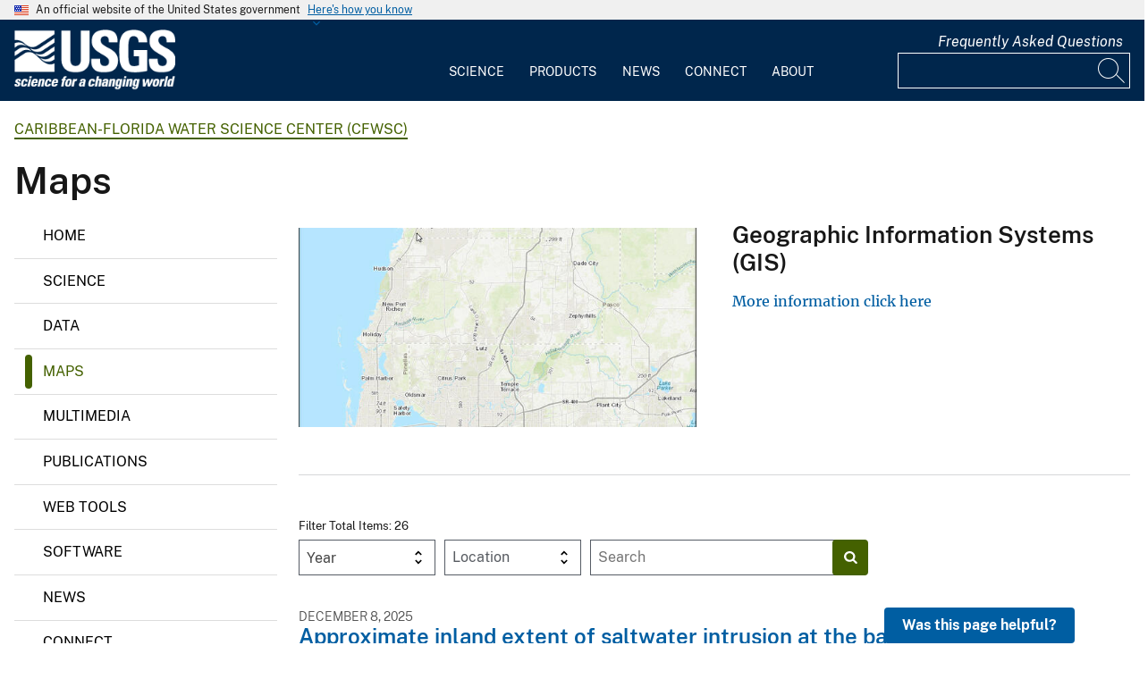

--- FILE ---
content_type: text/html; charset=UTF-8
request_url: https://www.usgs.gov/centers/cfwsc/maps
body_size: 19147
content:
<!DOCTYPE html>
<html lang="en" dir="ltr" prefix="og: https://ogp.me/ns#">
<head>
  <!-- Google Tag Manager -->
  <script>(function(w,d,s,l,i){w[l]=w[l]||[];w[l].push({'gtm.start':
        new Date().getTime(),event:'gtm.js'});var f=d.getElementsByTagName(s)[0],
      j=d.createElement(s),dl=l!='dataLayer'?'&l='+l:'';j.async=true;j.src=
      'https://www.googletagmanager.com/gtm.js?id='+i+dl;f.parentNode.insertBefore(j,f);
    })(window,document,'script','dataLayer', 'GTM-KWRSKS');</script>
  <!-- End Google Tag Manager -->

  <meta charset="utf-8" />
<link rel="canonical" href="https://www.usgs.gov/centers/cfwsc/maps" />
<meta property="og:site_name" content="USGS" />
<meta property="og:type" content="website" />
<meta property="og:url" content="https://www.usgs.gov/centers/cfwsc/maps" />
<meta property="og:title" content="Caribbean-Florida Water Science Center (CFWSC) - Maps" />
<meta property="og:image" content="https://d9-wret.s3.us-west-2.amazonaws.com/assets/palladium/production/s3fs-public/styles/teaser/public/thumbnails/image/usgs-placeholder_0.png?itok=SBTSNH07" />
<meta property="og:image:alt" content="USGS" />
<meta name="Generator" content="Drupal 10 (https://www.drupal.org)" />
<meta name="MobileOptimized" content="width" />
<meta name="HandheldFriendly" content="true" />
<meta name="viewport" content="width=device-width, initial-scale=1.0" />
<link rel="icon" href="/themes/custom/usgs_tantalum/favicon.ico" type="image/vnd.microsoft.icon" />

    <title>Caribbean-Florida Water Science Center (CFWSC) - Maps | U.S. Geological Survey</title>
    <link rel="manifest" href="/themes/custom/usgs_tantalum/manifest.json">
    <link rel="stylesheet" media="all" href="/core/assets/vendor/jquery.ui/themes/base/core.css?t9f2lh" />
<link rel="stylesheet" media="all" href="/core/assets/vendor/jquery.ui/themes/base/controlgroup.css?t9f2lh" />
<link rel="stylesheet" media="all" href="/core/assets/vendor/jquery.ui/themes/base/checkboxradio.css?t9f2lh" />
<link rel="stylesheet" media="all" href="/core/assets/vendor/jquery.ui/themes/base/resizable.css?t9f2lh" />
<link rel="stylesheet" media="all" href="/core/assets/vendor/jquery.ui/themes/base/button.css?t9f2lh" />
<link rel="stylesheet" media="all" href="/core/assets/vendor/jquery.ui/themes/base/dialog.css?t9f2lh" />
<link rel="stylesheet" media="all" href="/core/misc/components/progress.module.css?t9f2lh" />
<link rel="stylesheet" media="all" href="/core/misc/components/ajax-progress.module.css?t9f2lh" />
<link rel="stylesheet" media="all" href="/core/modules/system/css/components/align.module.css?t9f2lh" />
<link rel="stylesheet" media="all" href="/core/modules/system/css/components/fieldgroup.module.css?t9f2lh" />
<link rel="stylesheet" media="all" href="/core/modules/system/css/components/container-inline.module.css?t9f2lh" />
<link rel="stylesheet" media="all" href="/core/modules/system/css/components/clearfix.module.css?t9f2lh" />
<link rel="stylesheet" media="all" href="/core/modules/system/css/components/details.module.css?t9f2lh" />
<link rel="stylesheet" media="all" href="/core/modules/system/css/components/hidden.module.css?t9f2lh" />
<link rel="stylesheet" media="all" href="/core/modules/system/css/components/item-list.module.css?t9f2lh" />
<link rel="stylesheet" media="all" href="/core/modules/system/css/components/js.module.css?t9f2lh" />
<link rel="stylesheet" media="all" href="/core/modules/system/css/components/nowrap.module.css?t9f2lh" />
<link rel="stylesheet" media="all" href="/core/modules/system/css/components/position-container.module.css?t9f2lh" />
<link rel="stylesheet" media="all" href="/core/modules/system/css/components/reset-appearance.module.css?t9f2lh" />
<link rel="stylesheet" media="all" href="/core/modules/system/css/components/resize.module.css?t9f2lh" />
<link rel="stylesheet" media="all" href="/core/modules/system/css/components/system-status-counter.css?t9f2lh" />
<link rel="stylesheet" media="all" href="/core/modules/system/css/components/system-status-report-counters.css?t9f2lh" />
<link rel="stylesheet" media="all" href="/core/modules/system/css/components/system-status-report-general-info.css?t9f2lh" />
<link rel="stylesheet" media="all" href="/core/modules/system/css/components/tablesort.module.css?t9f2lh" />
<link rel="stylesheet" media="all" href="/modules/contrib/chosen/css/chosen-drupal.css?t9f2lh" />
<link rel="stylesheet" media="all" href="/libraries/chosen/chosen.css?t9f2lh" />
<link rel="stylesheet" media="all" href="/core/modules/ckeditor5/css/ckeditor5.dialog.fix.css?t9f2lh" />
<link rel="stylesheet" media="all" href="/modules/contrib/jquery_ui/assets/vendor/jquery.ui/themes/base/core.css?t9f2lh" />
<link rel="stylesheet" media="all" href="/modules/contrib/jquery_ui/assets/vendor/jquery.ui/themes/base/tabs.css?t9f2lh" />
<link rel="stylesheet" media="all" href="/modules/contrib/responsive_table_filter/css/responsive-table-filter.css?t9f2lh" />
<link rel="stylesheet" media="all" href="/core/modules/views/css/views.module.css?t9f2lh" />
<link rel="stylesheet" media="all" href="/core/assets/vendor/jquery.ui/themes/base/theme.css?t9f2lh" />
<link rel="stylesheet" media="all" href="/modules/contrib/better_exposed_filters/css/better_exposed_filters.css?t9f2lh" />
<link rel="stylesheet" media="all" href="/modules/contrib/extlink/css/extlink.css?t9f2lh" />
<link rel="stylesheet" media="all" href="/modules/contrib/improved_multi_select/css/improved_multi_select.css?t9f2lh" />
<link rel="stylesheet" media="all" href="/modules/contrib/jquery_ui/assets/vendor/jquery.ui/themes/base/theme.css?t9f2lh" />
<link rel="stylesheet" media="all" href="/modules/contrib/paragraphs/css/paragraphs.unpublished.css?t9f2lh" />
<link rel="stylesheet" media="all" href="/modules/custom/usgs_products/css/jquery.dataTables.css?t9f2lh" />
<link rel="stylesheet" media="all" href="/modules/custom/usgs_products/css/jquery.datetimepicker.min.css?t9f2lh" />
<link rel="stylesheet" media="all" href="/modules/custom/usgs_products/css/buttons.dataTables.min.css?t9f2lh" />
<link rel="stylesheet" media="all" href="//use.fontawesome.com/releases/v6.5.1/css/all.css" />
<link rel="stylesheet" media="all" href="/themes/custom/usgs_tantalum/css/styles.css?t9f2lh" />

      </head>
<body class="page-node-landing_page page-node-16078 user-public">
<!-- Google Tag Manager (noscript) -->
<noscript><iframe src="https://www.googletagmanager.com/ns.html?id=GTM-KWRSKS"
                  height="0" width="0" style="display:none;visibility:hidden"></iframe></noscript>
<!-- End Google Tag Manager (noscript) -->
<a href="#main-content" class="usa-sr-only focusable">
  Skip to main content
</a>

  <div class="dialog-off-canvas-main-canvas" data-off-canvas-main-canvas>
      <section class="usa-banner">
    <div class="usa-banner">
  <div class="usa-accordion">
    <header class="usa-banner__header grid-container">
      <div class="usa-banner__inner">
        <div class="grid-col-auto">
          <img class="usa-banner__header-flag" src="/themes/custom/usgs_tantalum/assets/img/us_flag_small.png" alt="U.S. flag">
        </div>
        <div class="grid-col-fill tablet:grid-col-auto">
          <p class="usa-banner__header-text">An official website of the United States government</p>
          <p class="usa-banner__header-action" aria-hidden="true">Here's how you know</p>
        </div>
        <button class="usa-accordion__button usa-banner__button" aria-expanded="false" aria-controls="gov-banner">
          <span class="usa-banner__button-text">Here's how you know</span>
        </button>
      </div>
    </header>
    <div class="usa-banner__content usa-accordion__content grid-container" id="gov-banner" hidden="">
      <div class="grid-row grid-gap-lg">
        <div class="usa-banner__guidance tablet:grid-col-6">
          <img class="usa-banner__icon usa-media-block__img" src="/themes/custom/usgs_tantalum/assets/img/icon-dot-gov.svg" alt="Dot gov">
          <div class="usa-media-block__body">
            <p>
              <strong>Official websites use .gov</strong>
              <br>
              A <strong>.gov</strong> website belongs to an official government organization in the United States.
            </p>
          </div>
        </div>
        <div class="usa-banner__guidance tablet:grid-col-6">
          <img class="usa-banner__icon usa-media-block__img" src="/themes/custom/usgs_tantalum/assets/img/icon-https.svg" alt="Https">
          <div class="usa-media-block__body">
            <p>
              <strong>Secure .gov websites use HTTPS</strong>
              <br>
              A <strong>lock (<i class="fas fa-lock"></i>)</strong> or <strong>https://</strong> means you’ve safely connected to the .gov website. Share sensitive information only on official, secure websites.
            </p>
          </div>
        </div>
      </div>
    </div>
  </div>
</div>

  </section>
<header class="usa-header" id="header" role="banner">
      <div class="usa-banner-inner">
      
    </div>
    <div class="grid-container">
    <div class="usa-nav-container">
      <div id="logo">
  <a class="logo-img" href="/" accesskey="1" title="Home" aria-label="Home">
    <img src="/themes/custom/usgs_tantalum/usgs_logo.png" alt="Home" />
  </a>
</div>
      <nav class="p-usa-nav desktop-nav" role="navigation">
        <div class="site-name visually-hidden">U.S. Geological Survey</div>
<ul class="usa-nav__primary" role="menu">
      <li class="usa-nav__primary-item dropdown" role="menuitem">
      <i class="fa fa-angle-down" aria-hidden="true"></i>
      <button class="usa-nav__link" aria-expanded="false" aria-controls="extended-mega-nav-section-science-desktop">
        Science
      </button>
      <div id="extended-mega-nav-section-science-desktop" class="usa-nav__submenu usa-megamenu" hidden="">
        <div class="megamenu-grid-container">
                      <div class="megamenu-grid-col">
      <ul class="menu menu--mega-menu-science-col-1 nav">
                      <li>
                                                                                            <a href="/science/science-explorer" class="menu-sub-section section-title" data-drupal-link-system-path="node/277817">Science Explorer</a>
                            <ul class="dropdown-menu">
                      <li>
                                                                      <a href="/science/science-explorer/biology" data-drupal-link-system-path="node/249826">Biology</a>
                  </li>
                      <li>
                                                                      <a href="/science/science-explorer/climate" data-drupal-link-system-path="node/265971">Climate</a>
                  </li>
                      <li>
                                                                      <a href="/science/science-explorer/coasts" data-drupal-link-system-path="node/277818">Coasts</a>
                  </li>
                      <li>
                                                                      <a href="/search?keywords=energy" data-drupal-link-query="{&quot;keywords&quot;:&quot;energy&quot;}" data-drupal-link-system-path="search">Energy</a>
                  </li>
                      <li>
                                                                      <a href="/search?keywords=environmental%20health" data-drupal-link-query="{&quot;keywords&quot;:&quot;environmental health&quot;}" data-drupal-link-system-path="search">Environmental Health</a>
                  </li>
                      <li>
                                                                      <a href="/search?keywords=geology" data-drupal-link-query="{&quot;keywords&quot;:&quot;geology&quot;}" data-drupal-link-system-path="search">Geology</a>
                  </li>
                      <li>
                                                                      <a href="/search?keywords=information%20systems" data-drupal-link-query="{&quot;keywords&quot;:&quot;information systems&quot;}" data-drupal-link-system-path="search">Information Systems</a>
                  </li>
                      <li>
                                                                      <a href="/science/science-explorer/maps-and-mapping" data-drupal-link-system-path="node/279192">Maps and Mapping</a>
                  </li>
                      <li>
                                                                      <a href="/science/science-explorer/minerals" data-drupal-link-system-path="node/279189">Minerals</a>
                  </li>
                      <li>
                                                                      <a href="/search?keywords=methods%20and%20analysis" data-drupal-link-query="{&quot;keywords&quot;:&quot;methods and analysis&quot;}" data-drupal-link-system-path="search">Methods and Analysis</a>
                  </li>
                      <li>
                                                                      <a href="/science/science-explorer/natural-hazards" data-drupal-link-system-path="node/279188">Natural Hazards</a>
                  </li>
                      <li>
                                                                      <a href="/science/science-explorer/ocean" data-drupal-link-system-path="node/279187">Ocean</a>
                  </li>
                      <li>
                                                                      <a href="/science/science-explorer/planetary-science" data-drupal-link-system-path="node/279186">Planetary Science</a>
                  </li>
                      <li>
                                                                      <a href="/search?keywords=science%2Btechnology" data-drupal-link-query="{&quot;keywords&quot;:&quot;science+technology&quot;}" data-drupal-link-system-path="search">Science Technology</a>
                  </li>
                      <li>
                                                                      <a href="/search?keywords=water" data-drupal-link-query="{&quot;keywords&quot;:&quot;water&quot;}" data-drupal-link-system-path="search">Water</a>
                  </li>
          </ul>
  
                  </li>
          </ul>
  
</div>
                      <div class="megamenu-grid-col">
      <ul class="menu menu--mega-menu-science-col-2 nav">
                      <li>
                                                                                            <a href="/science/mission-areas" class="menu-sub-section section-title" data-drupal-link-system-path="node/50541">Mission Areas</a>
                            <ul class="dropdown-menu">
                      <li>
                                                                      <a href="/mission-areas/core-science-systems" data-drupal-link-system-path="group/124">Core Science Systems</a>
                  </li>
                      <li>
                                                                      <a href="/mission-areas/ecosystems" data-drupal-link-system-path="group/125">Ecosystems</a>
                  </li>
                      <li>
                                                                      <a href="/mission-areas/energy-and-minerals" data-drupal-link-system-path="group/127">Geology, Energy, and Minerals</a>
                  </li>
                      <li>
                                                                      <a href="/mission-areas/natural-hazards" data-drupal-link-system-path="group/128">Natural Hazards</a>
                  </li>
                      <li>
                                                                      <a href="/mission-areas/water-resources" data-drupal-link-system-path="group/129">Water Resources</a>
                  </li>
          </ul>
  
                  </li>
                      <li>
                                                                                            <a href="/science/programs" class="menu-sub-section section-title" data-drupal-link-system-path="node/50542">Programs</a>
                  </li>
          </ul>
  
</div>
                      <div class="megamenu-grid-col">
      <ul class="menu menu--mega-menu-science-col-3 nav">
                      <li>
                                                                                            <a href="/science/regions" class="menu-sub-section section-title" data-drupal-link-system-path="node/50543">Regions</a>
                            <ul class="dropdown-menu">
                      <li>
                                                                      <a href="/regions/northeast-region">Northeast Region</a>
                  </li>
                      <li>
                                                                      <a href="/regions/southeast" data-drupal-link-system-path="group/367">Southeast Region</a>
                  </li>
                      <li>
                                                                      <a href="/regions/midcontinent" data-drupal-link-system-path="group/368">Midcontinent Region</a>
                  </li>
                      <li>
                                                                      <a href="/regions/rocky-mountain-region">Rocky Mountain Region</a>
                  </li>
                      <li>
                                                                      <a href="/regions/southwest" data-drupal-link-system-path="group/375">Southwest Region</a>
                  </li>
                      <li>
                                                                      <a href="/regions/alaska" data-drupal-link-system-path="group/376">Alaska Region</a>
                  </li>
                      <li>
                                                                      <a href="/regions/northwest-pacific-islands" data-drupal-link-system-path="group/377">Northwest-Pacific Islands Region</a>
                  </li>
          </ul>
  
                  </li>
          </ul>
  
</div>
                      <div class="megamenu-grid-col">
      <ul class="menu menu--mega-menu-science-col-4 nav">
                      <li>
                                                                                            <a href="/science/science-centers" class="menu-sub-section section-title" data-drupal-link-system-path="node/50544">Science Centers</a>
                  </li>
                      <li>
                                                                                            <a href="/science/observatories" class="menu-sub-section section-title" data-drupal-link-system-path="node/50545">Observatories</a>
                  </li>
                      <li>
                                                                                            <a href="/science/laboratories" class="menu-sub-section section-title" data-drupal-link-system-path="node/50546">Laboratories</a>
                  </li>
                      <li>
                                                                                            <a href="/science/faqs" class="menu-sub-section section-title" data-drupal-link-system-path="group/466">Frequently Asked Questions</a>
                  </li>
                      <li>
                                                                                            <a href="/educational-resources" class="menu-sub-section section-title" data-drupal-link-system-path="group/336">Educational Resources</a>
                  </li>
                      <li>
                                                                                            <a href="/science/special-topics" class="section-title" data-drupal-link-system-path="node/281238">Special Topics</a>
                  </li>
          </ul>
  
</div>
                  </div>
      </div>
    </li>
      <li class="usa-nav__primary-item dropdown" role="menuitem">
      <i class="fa fa-angle-down" aria-hidden="true"></i>
      <button class="usa-nav__link" aria-expanded="false" aria-controls="extended-mega-nav-section-products-desktop">
        Products
      </button>
      <div id="extended-mega-nav-section-products-desktop" class="usa-nav__submenu usa-megamenu" hidden="">
        <div class="megamenu-grid-container">
                      <div class="megamenu-grid-col">
      <ul class="menu menu--mega-menu-products-col-1 nav">
                      <li>
                                                                                            <a href="/products/data" class="menu-sub-section section-title" data-drupal-link-system-path="node/229161">Data</a>
                            <ul class="dropdown-menu">
                      <li>
                                                                      <a href="/products/data-and-tools/data-management">Data Management</a>
                  </li>
                      <li>
                                                                      <a href="/products/data/data-releases" data-drupal-link-system-path="node/229163">Data Releases</a>
                  </li>
                      <li>
                                                                      <a href="/products/data/real-time-data" data-drupal-link-system-path="node/229162">Real-time Data</a>
                  </li>
                      <li>
                                                                      <a href="/products/data/all-data" data-drupal-link-system-path="node/229166">All Data</a>
                  </li>
          </ul>
  
                  </li>
                      <li>
                                                                                            <a href="/products/maps" class="menu-sub-section section-title" data-drupal-link-system-path="node/229167">Maps</a>
                            <ul class="dropdown-menu">
                      <li>
                                                                      <a href="/programs/national-cooperative-geologic-mapping-program/science/national-geologic-map-database-0" data-drupal-link-system-path="node/43621">Geologic Maps</a>
                  </li>
                      <li>
                                                                      <a href="/products/maps/map-releases" data-drupal-link-system-path="node/281195">Map Releases</a>
                  </li>
                      <li>
                                                                      <a href="/programs/national-geospatial-program/topographic-maps" data-drupal-link-system-path="node/24635">Topographic (Topo) Maps</a>
                  </li>
                      <li>
                                                                      <a href="/products/maps/volcanic-maps" data-drupal-link-system-path="node/279182">Volcanic Maps</a>
                  </li>
                      <li>
                                                                      <a href="/products/maps/all-maps" data-drupal-link-system-path="node/279183">All Maps</a>
                  </li>
          </ul>
  
                  </li>
          </ul>
  
</div>
                      <div class="megamenu-grid-col">
      <ul class="menu menu--mega-menu-products-col-2 nav">
                      <li>
                                                                                            <a href="/products/multimedia-gallery" class="menu-sub-section section-title" data-drupal-link-system-path="node/229181">Multimedia Gallery</a>
                            <ul class="dropdown-menu">
                      <li>
                                                                      <a href="/products/multimedia-gallery/audio" data-drupal-link-system-path="node/229185">Audio</a>
                  </li>
                      <li>
                                                                      <a href="/products/multimedia-gallery/images" data-drupal-link-system-path="node/229182">Images</a>
                  </li>
                      <li>
                                                                      <a href="/products/multimedia-gallery/stereograms" data-drupal-link-system-path="node/279194">Stereograms</a>
                  </li>
                      <li>
                                                                      <a href="/products/multimedia-gallery/videos" data-drupal-link-system-path="node/229184">Videos</a>
                  </li>
                      <li>
                                                                      <a href="/products/multimedia-gallery/webcams" data-drupal-link-system-path="node/229186">Webcams</a>
                  </li>
                      <li>
                                                                      <a href="/products/multimedia-gallery/all-multimedia" data-drupal-link-system-path="node/229183">All Multimedia</a>
                  </li>
          </ul>
  
                  </li>
          </ul>
  
</div>
                      <div class="megamenu-grid-col">
      <ul class="menu menu--mega-menu-products-col-3 nav">
                      <li>
                                                                                            <a href="/products/publications" class="menu-sub-section section-title" data-drupal-link-system-path="node/229169">Publications</a>
                  </li>
                      <li>
                                                                                            <a href="/products/web-tools" class="menu-sub-section section-title" data-drupal-link-system-path="node/265942">Web Tools</a>
                            <ul class="dropdown-menu">
                      <li>
                                                                      <a href="/web-tools/alerts-and-notification-services">Alert and Notification Services</a>
                  </li>
                      <li>
                                                                      <a href="/products/web-tools/apis" data-drupal-link-system-path="node/265948">APIs</a>
                  </li>
                      <li>
                                                                      <a href="/products/web-tools/data-access-tools" data-drupal-link-system-path="node/265949">Data Access Tools</a>
                  </li>
                      <li>
                                                                      <a href="/products/web-tools/data-analysis-tools" data-drupal-link-system-path="node/265950">Data Analysis Tools</a>
                  </li>
                      <li>
                                                                      <a href="/products/web-tools/data-visualizations" data-drupal-link-system-path="node/265951">Data Visualizations</a>
                  </li>
                      <li>
                                                                      <a href="/products/web-tools/interactive-maps" data-drupal-link-system-path="node/265952">Interactive Maps</a>
                  </li>
                      <li>
                                                                      <a href="/products/web-tools/all-web-tools" data-drupal-link-system-path="node/265954">All Web Tools</a>
                  </li>
          </ul>
  
                  </li>
          </ul>
  
</div>
                      <div class="megamenu-grid-col">
      <ul class="menu menu--mega-menu-products-col-4 nav">
                      <li>
                                                                                            <a href="/products/software" class="menu-sub-section section-title" data-drupal-link-system-path="node/265943">Software</a>
                  </li>
                      <li>
                                                                                            <a href="/us-board-on-geographic-names" class="menu-sub-section section-title" data-drupal-link-system-path="group/321">U.S. Board on Geographic Names</a>
                  </li>
                      <li>
                                                                                            <a href="/programs/national-geospatial-program/national-map" class="menu-sub-section section-title" data-drupal-link-system-path="node/25338">The National Map</a>
                  </li>
                      <li>
                                                                                            <a href="/library" class="menu-sub-section section-title">USGS Library</a>
                  </li>
                      <li>
                                                                                            <a href="https://store.usgs.gov" class="menu-sub-section section-title">USGS Store</a>
                  </li>
                      <li>
                                                                                            <a href="https://store.usgs.gov/recreational-passes" class="menu-sub-section section-title" target="_blank">Park Passes</a>
                  </li>
          </ul>
  
</div>
                  </div>
      </div>
    </li>
      <li class="usa-nav__primary-item dropdown" role="menuitem">
      <i class="fa fa-angle-down" aria-hidden="true"></i>
      <button class="usa-nav__link" aria-expanded="false" aria-controls="extended-mega-nav-section-news-desktop">
        News
      </button>
      <div id="extended-mega-nav-section-news-desktop" class="usa-nav__submenu usa-megamenu" hidden="">
        <div class="megamenu-grid-container">
                      <div class="megamenu-grid-col">
      <ul class="menu menu--mega-menu-news-col-1 nav">
                      <li>
                                                                                            <a href="/news/news-releases" class="menu-sub-section section-title" data-drupal-link-system-path="node/265956">News Releases</a>
                            <ul class="dropdown-menu">
                      <li>
                                                                      <a href="/news/news-releases/national-news-releases" data-drupal-link-system-path="node/265959">National News Releases</a>
                  </li>
                      <li>
                                                                      <a href="/news/news-releases/state-news-releases" data-drupal-link-system-path="node/265960">State News Releases</a>
                  </li>
                      <li>
                                                                      <a href="/news/news-releases/all-news-releases" data-drupal-link-system-path="node/265968">All News Releases</a>
                  </li>
          </ul>
  
                  </li>
          </ul>
  
</div>
                      <div class="megamenu-grid-col">
      <ul class="menu menu--mega-menu-news-col-2 nav">
                      <li>
                                                                                            <a href="/news/featured-stories" class="menu-sub-section section-title" data-drupal-link-system-path="node/265955">Featured Stories</a>
                  </li>
                      <li>
                                                                                            <a href="/news/science-snippets" class="menu-sub-section section-title" data-drupal-link-system-path="node/265969">Science Snippets</a>
                  </li>
                      <li>
                                                                                            <a href="/news/technical-announcements" class="menu-sub-section section-title" data-drupal-link-system-path="node/265970">Technical Announcements</a>
                  </li>
          </ul>
  
</div>
                      <div class="megamenu-grid-col">
      <ul class="menu menu--mega-menu-news-col-3 nav">
                      <li>
                                                                                            <a href="/news/employees-in-the-news" class="menu-sub-section section-title" data-drupal-link-system-path="node/265972">Employees in the News</a>
                  </li>
                      <li>
                                                                                            <a href="/news/get-our-news" class="menu-sub-section section-title" data-drupal-link-system-path="node/265973">Get Our News</a>
                  </li>
                      <li>
                                                                                            <a href="/news/media-contacts" class="menu-sub-section section-title" data-drupal-link-system-path="node/265974">Media Contacts</a>
                  </li>
          </ul>
  
</div>
                      <div class="megamenu-grid-col">
      <ul class="menu menu--mega-menu-news-col-4 nav">
                      <li>
                                                                                            <a href="/news/im-a-reporter" class="menu-sub-section section-title" data-drupal-link-system-path="node/265976">I&#039;m a Reporter</a>
                            <ul class="dropdown-menu">
                      <li>
                                                                      <a href="/programs/earthquake-hazards/connect" data-drupal-link-system-path="node/12889">Earthquake Questions</a>
                  </li>
                      <li>
                                                                      <a href="mailto:becker@usgs.gov">Request Footage</a>
                  </li>
                      <li>
                                                                      <a href="/products/multimedia-gallery" data-drupal-link-system-path="node/229181">Multimedia Gallery</a>
                  </li>
          </ul>
  
                  </li>
          </ul>
  
</div>
                  </div>
      </div>
    </li>
      <li class="usa-nav__primary-item dropdown" role="menuitem">
      <i class="fa fa-angle-down" aria-hidden="true"></i>
      <button class="usa-nav__link" aria-expanded="false" aria-controls="extended-mega-nav-section-connect-desktop">
        Connect
      </button>
      <div id="extended-mega-nav-section-connect-desktop" class="usa-nav__submenu usa-megamenu" hidden="">
        <div class="megamenu-grid-container">
                      <div class="megamenu-grid-col">
      <ul class="menu menu--mega-menu-connect-col-1 nav">
                      <li>
                                                                                            <a href="/connect/headquarters" class="menu-sub-section section-title" data-drupal-link-system-path="node/265978">Headquarters</a>
                            <ul class="dropdown-menu">
                      <li>
                                                                      <span>12201 Sunrise Valley Drive  Reston, VA 20192</span>
                  </li>
          </ul>
  
                  </li>
          </ul>
  
</div>
                      <div class="megamenu-grid-col">
      <ul class="menu menu--mega-menu-connect-col-2 nav">
                      <li>
                                                                                            <a href="/connect/locations" class="menu-sub-section section-title" data-drupal-link-system-path="node/265983">Locations</a>
                  </li>
                      <li>
                                                                                            <a href="/connect/staff-profiles" class="menu-sub-section section-title" data-drupal-link-system-path="node/265984">Staff Profiles</a>
                  </li>
          </ul>
  
</div>
                      <div class="megamenu-grid-col">
      <ul class="menu menu--mega-menu-connect-col-3 nav">
                      <li>
                                                                                            <a href="/connect/social-media" class="menu-sub-section section-title" data-drupal-link-system-path="node/265985">Social Media</a>
                  </li>
                      <li>
                                                                                            <a href="/human-capital" class="menu-sub-section section-title" data-drupal-link-system-path="group/169">Careers</a>
                  </li>
          </ul>
  
</div>
                      <div class="megamenu-grid-col">
      <ul class="menu menu--mega-menu-connect-col-4 nav">
                      <li>
                                                                                            <a href="https://answers.usgs.gov" class="menu-sub-section section-title">Contact Us</a>
                            <ul class="dropdown-menu">
                      <li>
                                                                      <a href="https://answers.usgs.gov/">Email</a>
                  </li>
                      <li>
                                                                      <a href="tel:+18882758747">USGS Store 1-888-275-8747</a>
                  </li>
          </ul>
  
                  </li>
          </ul>
  
</div>
                  </div>
      </div>
    </li>
      <li class="usa-nav__primary-item dropdown" role="menuitem">
      <i class="fa fa-angle-down" aria-hidden="true"></i>
      <button class="usa-nav__link" aria-expanded="false" aria-controls="extended-mega-nav-section-about-desktop">
        About
      </button>
      <div id="extended-mega-nav-section-about-desktop" class="usa-nav__submenu usa-megamenu" hidden="">
        <div class="megamenu-grid-container">
                      <div class="megamenu-grid-col">
      <ul class="menu menu--mega-menu-about-col-1 nav">
                      <li>
                                                                                            <a href="/about/about-us" class="menu-sub-section section-title" data-drupal-link-system-path="node/229174">About Us</a>
                            <ul class="dropdown-menu">
                      <li>
                                                                      <a href="/about/about-us/who-we-are" data-drupal-link-system-path="node/229175">Who We Are</a>
                  </li>
                      <li>
                                                                      <a href="https://pubs.usgs.gov/circ/c1050/">Our History</a>
                  </li>
                      <li>
                                                                      <a href="/about/about-us/past-directors" data-drupal-link-system-path="node/229176">Past Directors</a>
                  </li>
          </ul>
  
                  </li>
                      <li>
                                                                                            <a href="/survey-manual" class="menu-sub-section section-title" data-drupal-link-system-path="group/325">Survey Manual</a>
                  </li>
                      <li>
                                                                                            <a href="/about/key-officials" class="section-title" data-drupal-link-system-path="node/229172">Key Officials</a>
                            <ul class="dropdown-menu">
                      <li>
                                                                      <a href="/media/images/usgs-organizational-chart-key-officials" data-drupal-link-system-path="media/101429">Organizational Chart</a>
                  </li>
          </ul>
  
                  </li>
          </ul>
  
</div>
                      <div class="megamenu-grid-col">
      <ul class="menu menu--mega-menu-about-col-2 nav">
                      <li>
                                                                                            <a href="/about/organization" class="menu-sub-section section-title" data-drupal-link-system-path="node/229173">Organization</a>
                            <ul class="dropdown-menu">
                      <li>
                                                                      <a href="/science/mission-areas" data-drupal-link-system-path="node/50541">Mission Areas</a>
                  </li>
                      <li>
                                                                      <a href="/science/programs" data-drupal-link-system-path="node/50542">Programs</a>
                  </li>
                      <li>
                                                                      <a href="/science/regions" data-drupal-link-system-path="node/50543">Regions</a>
                  </li>
                      <li>
                                                                      <a href="/science/science-centers" data-drupal-link-system-path="node/50544">Science Centers</a>
                  </li>
                      <li>
                                                                      <a href="/science/observatories" data-drupal-link-system-path="node/50545">Observatories</a>
                  </li>
                      <li>
                                                                      <a href="/science/laboratories" data-drupal-link-system-path="node/50546">Laboratories</a>
                  </li>
                      <li>
                                                                      <a href="/about/organization/science-support-offices" data-drupal-link-system-path="node/279224">Science Support Offices</a>
                  </li>
          </ul>
  
                  </li>
          </ul>
  
</div>
                      <div class="megamenu-grid-col">
      <ul class="menu menu--mega-menu-about-col-3 nav">
                      <li>
                                                                                            <a href="/about/congressional" class="menu-sub-section section-title" data-drupal-link-system-path="node/229177">Congressional</a>
                            <ul class="dropdown-menu">
                      <li>
                                                                      <a href="/about/congressional/statements" data-drupal-link-system-path="node/229179">Statements</a>
                  </li>
                      <li>
                                                                      <a href="/about/about-us/congressional/contactss">Contacts</a>
                  </li>
          </ul>
  
                  </li>
                      <li>
                                                                                            <a href="/budget" class="menu-sub-section section-title">Budget</a>
                  </li>
                      <li>
                                                                                            <a href="/human-capital" class="menu-sub-section section-title" data-drupal-link-system-path="group/169">Careers and Employees</a>
                  </li>
                      <li>
                                                                                            <a href="/office-of-diversity-and-equal-opportunity" class="menu-sub-section section-title">Diversity and Equal Opportunity</a>
                  </li>
          </ul>
  
</div>
                      <div class="megamenu-grid-col">
      <ul class="menu menu--mega-menu-about-col-4 nav">
                      <li>
                                                                                            <a href="/about/doing-business" class="menu-sub-section section-title" data-drupal-link-system-path="node/280954">Doing Business</a>
                            <ul class="dropdown-menu">
                      <li>
                                                                      <a href="/office-of-acquisition-and-grants" data-drupal-link-system-path="group/350">Acquisition and Financial Assistance </a>
                  </li>
          </ul>
  
                  </li>
                      <li>
                                                                                            <a href="/programs/emergency-management" class="menu-sub-section section-title" data-drupal-link-system-path="group/160">Emergency Management</a>
                  </li>
          </ul>
  
</div>
                  </div>
      </div>
    </li>
  </ul>
      </nav>
      <div class="search-social">
          <div class="region region--tools">
    <div id="block-sharebuttons" class="block block-simple-block block-simple-blockshare-buttons">
  
    
      <div class="tex2jax_process">
<div class="a2a_kit a2a_kit_size_32 a2a_default_style" aria-labelledby="share-social-media" role="menu">
<ul>
<li role="menuitem"><a class="a2a_button_facebook"><span class="fab fa-facebook-f">&nbsp;</span><span>Facebook</span></a></li>
<li role="menuitem"><a class="a2a_button_twitter"><span class="fa-brands fa-x-twitter">&nbsp;</span><span>Twitter</span></a></li>
<li role="menuitem"><a class="a2a_button_linkedin"><span class="fab fa-linkedin-in">&nbsp;</span><span>Linkedin</span></a></li>
<li role="menuitem"><a class="a2a_button_digg"><span class="fab fa-digg">&nbsp;</span><span>Digg</span></a></li>
<li role="menuitem"><a class="a2a_button_reddit"><span class="fab fa-reddit">&nbsp;</span><span>Reddit</span></a></li>
<li role="menuitem"><a class="a2a_button_pinterest"><span class="fab fa-pinterest">&nbsp;</span><span>Pinterest</span></a></li>
<li role="menuitem"><a class="a2a_button_email"><span class="far fa-envelope-open">&nbsp;</span><span>Email</span></a></li>
</ul>
</div>
</div>

  </div>
<div id="block-tools" class="block block-simple-block block-simple-blocktools">
  
    
      <div class="tex2jax_process">
<p><a href="https://www.usgs.gov/science/faqs">Frequently Asked Questions</a></p>
</div>

  </div>

  </div>

          <div class="region region--search">
    <div id="block-exposedformsearchpage-results" class="views-exposed-form-search-page-results block block-views block-views-exposed-filter-blocksearch-page-results">
  
    
      <form class="views-exposed-form usa-form" data-drupal-target-view="search-page_results" data-drupal-selector="views-exposed-form-search-page-results" action="/search" method="get" id="views-exposed-form-search-page-results" accept-charset="UTF-8" novalidate>
  <div class="form-item js-form-item form-type-textfield js-form-type-textfield form-item-keywords js-form-item-keywords form-no-label">
          <input placeholder="Search" data-drupal-selector="edit-keywords" type="text" id="edit-keywords" name="keywords" value="" size="30" maxlength="128" class="form-text usa-input" aria-label="Input"/>
        
  
  </div>
<div data-drupal-selector="edit-actions" class="form-actions js-form-wrapper form-wrapper" id="edit-actions"><label class="usa-sr-only">Label</label><input  class="fas fa-search button js-form-submit form-submit usa-button" aria-label="Search" data-drupal-selector="edit-submit-search" type="submit" id="edit-submit-search" value="" aria-label="Button" /></div>


</form>

  </div>

  </div>

      </div>
      <button class="mobile-nav-open">
        <span class="usa-sr-only">Menu</span>
      </button>
    </div>
  </div>
</header>
<nav class="p-usa-nav mobile-nav" role="navigation">
  <div class="mobile-nav-top">
    <div id="block-exposedformsearchpage-results--2" class="views-exposed-form-search-page-results block block-views block-views-exposed-filter-blocksearch-page-results">
  
    
      <form class="views-exposed-form usa-form" data-drupal-target-view="search-page_results" data-drupal-selector="views-exposed-form-search-page-results-2" action="/search" method="get" id="views-exposed-form-search-page-results--2" accept-charset="UTF-8" novalidate>
  <div class="form-item js-form-item form-type-textfield js-form-type-textfield form-item-keywords js-form-item-keywords form-no-label">
          <input placeholder="Search" data-drupal-selector="edit-keywords" type="text" id="edit-keywords--2" name="keywords" value="" size="30" maxlength="128" class="form-text usa-input" aria-label="Input"/>
        
  
  </div>
<div data-drupal-selector="edit-actions" class="form-actions js-form-wrapper form-wrapper" id="edit-actions--2"><label class="usa-sr-only">Label</label><input  class="fas fa-search button js-form-submit form-submit usa-button" aria-label="Search" data-drupal-selector="edit-submit-search-2" type="submit" id="edit-submit-search--2" value="" aria-label="Button" /></div>


</form>

  </div>

    <button class="mobile-nav-close">
      <span class="usa-sr-only">Close</span>
    </button>
  </div>
  <div class="main-menu">
    <div class="site-name visually-hidden">U.S. Geological Survey</div>
<ul class="usa-nav__primary" role="menu">
      <li class="usa-nav__primary-item dropdown" role="menuitem">
      <i class="fa fa-angle-down" aria-hidden="true"></i>
      <button class="usa-nav__link" aria-expanded="false" aria-controls="extended-mega-nav-section-science-mobile">
        Science
      </button>
      <div id="extended-mega-nav-section-science-mobile" class="usa-nav__submenu usa-megamenu" hidden="">
        <div class="megamenu-grid-container">
                      <div class="megamenu-grid-col">
      <ul class="menu menu--mega-menu-science-col-1 nav">
                      <li>
                                                                                            <a href="/science/science-explorer" class="menu-sub-section section-title" data-drupal-link-system-path="node/277817">Science Explorer</a>
                  </li>
          </ul>
  
</div>
                      <div class="megamenu-grid-col">
      <ul class="menu menu--mega-menu-science-col-2 nav">
                      <li>
                                                                                            <a href="/science/mission-areas" class="menu-sub-section section-title" data-drupal-link-system-path="node/50541">Mission Areas</a>
                  </li>
                      <li>
                                                                                            <a href="/science/programs" class="menu-sub-section section-title" data-drupal-link-system-path="node/50542">Programs</a>
                  </li>
          </ul>
  
</div>
                      <div class="megamenu-grid-col">
      <ul class="menu menu--mega-menu-science-col-3 nav">
                      <li>
                                                                                            <a href="/science/regions" class="menu-sub-section section-title" data-drupal-link-system-path="node/50543">Regions</a>
                  </li>
          </ul>
  
</div>
                      <div class="megamenu-grid-col">
      <ul class="menu menu--mega-menu-science-col-4 nav">
                      <li>
                                                                                            <a href="/science/science-centers" class="menu-sub-section section-title" data-drupal-link-system-path="node/50544">Science Centers</a>
                  </li>
                      <li>
                                                                                            <a href="/science/observatories" class="menu-sub-section section-title" data-drupal-link-system-path="node/50545">Observatories</a>
                  </li>
                      <li>
                                                                                            <a href="/science/laboratories" class="menu-sub-section section-title" data-drupal-link-system-path="node/50546">Laboratories</a>
                  </li>
                      <li>
                                                                                            <a href="/science/faqs" class="menu-sub-section section-title" data-drupal-link-system-path="group/466">Frequently Asked Questions</a>
                  </li>
                      <li>
                                                                                            <a href="/educational-resources" class="menu-sub-section section-title" data-drupal-link-system-path="group/336">Educational Resources</a>
                  </li>
                      <li>
                                                                                            <a href="/science/special-topics" class="section-title" data-drupal-link-system-path="node/281238">Special Topics</a>
                  </li>
          </ul>
  
</div>
                  </div>
      </div>
    </li>
      <li class="usa-nav__primary-item dropdown" role="menuitem">
      <i class="fa fa-angle-down" aria-hidden="true"></i>
      <button class="usa-nav__link" aria-expanded="false" aria-controls="extended-mega-nav-section-products-mobile">
        Products
      </button>
      <div id="extended-mega-nav-section-products-mobile" class="usa-nav__submenu usa-megamenu" hidden="">
        <div class="megamenu-grid-container">
                      <div class="megamenu-grid-col">
      <ul class="menu menu--mega-menu-products-col-1 nav">
                      <li>
                                                                                            <a href="/products/data" class="menu-sub-section section-title" data-drupal-link-system-path="node/229161">Data</a>
                  </li>
                      <li>
                                                                                            <a href="/products/maps" class="menu-sub-section section-title" data-drupal-link-system-path="node/229167">Maps</a>
                  </li>
          </ul>
  
</div>
                      <div class="megamenu-grid-col">
      <ul class="menu menu--mega-menu-products-col-2 nav">
                      <li>
                                                                                            <a href="/products/multimedia-gallery" class="menu-sub-section section-title" data-drupal-link-system-path="node/229181">Multimedia Gallery</a>
                  </li>
          </ul>
  
</div>
                      <div class="megamenu-grid-col">
      <ul class="menu menu--mega-menu-products-col-3 nav">
                      <li>
                                                                                            <a href="/products/publications" class="menu-sub-section section-title" data-drupal-link-system-path="node/229169">Publications</a>
                  </li>
                      <li>
                                                                                            <a href="/products/web-tools" class="menu-sub-section section-title" data-drupal-link-system-path="node/265942">Web Tools</a>
                  </li>
          </ul>
  
</div>
                      <div class="megamenu-grid-col">
      <ul class="menu menu--mega-menu-products-col-4 nav">
                      <li>
                                                                                            <a href="/products/software" class="menu-sub-section section-title" data-drupal-link-system-path="node/265943">Software</a>
                  </li>
                      <li>
                                                                                            <a href="/us-board-on-geographic-names" class="menu-sub-section section-title" data-drupal-link-system-path="group/321">U.S. Board on Geographic Names</a>
                  </li>
                      <li>
                                                                                            <a href="/programs/national-geospatial-program/national-map" class="menu-sub-section section-title" data-drupal-link-system-path="node/25338">The National Map</a>
                  </li>
                      <li>
                                                                                            <a href="/library" class="menu-sub-section section-title">USGS Library</a>
                  </li>
                      <li>
                                                                                            <a href="https://store.usgs.gov" class="menu-sub-section section-title">USGS Store</a>
                  </li>
                      <li>
                                                                                            <a href="https://store.usgs.gov/recreational-passes" class="menu-sub-section section-title" target="_blank">Park Passes</a>
                  </li>
          </ul>
  
</div>
                  </div>
      </div>
    </li>
      <li class="usa-nav__primary-item dropdown" role="menuitem">
      <i class="fa fa-angle-down" aria-hidden="true"></i>
      <button class="usa-nav__link" aria-expanded="false" aria-controls="extended-mega-nav-section-news-mobile">
        News
      </button>
      <div id="extended-mega-nav-section-news-mobile" class="usa-nav__submenu usa-megamenu" hidden="">
        <div class="megamenu-grid-container">
                      <div class="megamenu-grid-col">
      <ul class="menu menu--mega-menu-news-col-1 nav">
                      <li>
                                                                                            <a href="/news/news-releases" class="menu-sub-section section-title" data-drupal-link-system-path="node/265956">News Releases</a>
                  </li>
          </ul>
  
</div>
                      <div class="megamenu-grid-col">
      <ul class="menu menu--mega-menu-news-col-2 nav">
                      <li>
                                                                                            <a href="/news/featured-stories" class="menu-sub-section section-title" data-drupal-link-system-path="node/265955">Featured Stories</a>
                  </li>
                      <li>
                                                                                            <a href="/news/science-snippets" class="menu-sub-section section-title" data-drupal-link-system-path="node/265969">Science Snippets</a>
                  </li>
                      <li>
                                                                                            <a href="/news/technical-announcements" class="menu-sub-section section-title" data-drupal-link-system-path="node/265970">Technical Announcements</a>
                  </li>
          </ul>
  
</div>
                      <div class="megamenu-grid-col">
      <ul class="menu menu--mega-menu-news-col-3 nav">
                      <li>
                                                                                            <a href="/news/employees-in-the-news" class="menu-sub-section section-title" data-drupal-link-system-path="node/265972">Employees in the News</a>
                  </li>
                      <li>
                                                                                            <a href="/news/get-our-news" class="menu-sub-section section-title" data-drupal-link-system-path="node/265973">Get Our News</a>
                  </li>
                      <li>
                                                                                            <a href="/news/media-contacts" class="menu-sub-section section-title" data-drupal-link-system-path="node/265974">Media Contacts</a>
                  </li>
          </ul>
  
</div>
                      <div class="megamenu-grid-col">
      <ul class="menu menu--mega-menu-news-col-4 nav">
                      <li>
                                                                                            <a href="/news/im-a-reporter" class="menu-sub-section section-title" data-drupal-link-system-path="node/265976">I&#039;m a Reporter</a>
                  </li>
          </ul>
  
</div>
                  </div>
      </div>
    </li>
      <li class="usa-nav__primary-item dropdown" role="menuitem">
      <i class="fa fa-angle-down" aria-hidden="true"></i>
      <button class="usa-nav__link" aria-expanded="false" aria-controls="extended-mega-nav-section-connect-mobile">
        Connect
      </button>
      <div id="extended-mega-nav-section-connect-mobile" class="usa-nav__submenu usa-megamenu" hidden="">
        <div class="megamenu-grid-container">
                      <div class="megamenu-grid-col">
      <ul class="menu menu--mega-menu-connect-col-1 nav">
                      <li>
                                                                                            <a href="/connect/headquarters" class="menu-sub-section section-title" data-drupal-link-system-path="node/265978">Headquarters</a>
                  </li>
          </ul>
  
</div>
                      <div class="megamenu-grid-col">
      <ul class="menu menu--mega-menu-connect-col-2 nav">
                      <li>
                                                                                            <a href="/connect/locations" class="menu-sub-section section-title" data-drupal-link-system-path="node/265983">Locations</a>
                  </li>
                      <li>
                                                                                            <a href="/connect/staff-profiles" class="menu-sub-section section-title" data-drupal-link-system-path="node/265984">Staff Profiles</a>
                  </li>
          </ul>
  
</div>
                      <div class="megamenu-grid-col">
      <ul class="menu menu--mega-menu-connect-col-3 nav">
                      <li>
                                                                                            <a href="/connect/social-media" class="menu-sub-section section-title" data-drupal-link-system-path="node/265985">Social Media</a>
                  </li>
                      <li>
                                                                                            <a href="/human-capital" class="menu-sub-section section-title" data-drupal-link-system-path="group/169">Careers</a>
                  </li>
          </ul>
  
</div>
                      <div class="megamenu-grid-col">
      <ul class="menu menu--mega-menu-connect-col-4 nav">
                      <li>
                                                                                            <a href="https://answers.usgs.gov" class="menu-sub-section section-title">Contact Us</a>
                  </li>
          </ul>
  
</div>
                  </div>
      </div>
    </li>
      <li class="usa-nav__primary-item dropdown" role="menuitem">
      <i class="fa fa-angle-down" aria-hidden="true"></i>
      <button class="usa-nav__link" aria-expanded="false" aria-controls="extended-mega-nav-section-about-mobile">
        About
      </button>
      <div id="extended-mega-nav-section-about-mobile" class="usa-nav__submenu usa-megamenu" hidden="">
        <div class="megamenu-grid-container">
                      <div class="megamenu-grid-col">
      <ul class="menu menu--mega-menu-about-col-1 nav">
                      <li>
                                                                                            <a href="/about/about-us" class="menu-sub-section section-title" data-drupal-link-system-path="node/229174">About Us</a>
                  </li>
                      <li>
                                                                                            <a href="/survey-manual" class="menu-sub-section section-title" data-drupal-link-system-path="group/325">Survey Manual</a>
                  </li>
                      <li>
                                                                                            <a href="/about/key-officials" class="section-title" data-drupal-link-system-path="node/229172">Key Officials</a>
                  </li>
          </ul>
  
</div>
                      <div class="megamenu-grid-col">
      <ul class="menu menu--mega-menu-about-col-2 nav">
                      <li>
                                                                                            <a href="/about/organization" class="menu-sub-section section-title" data-drupal-link-system-path="node/229173">Organization</a>
                  </li>
          </ul>
  
</div>
                      <div class="megamenu-grid-col">
      <ul class="menu menu--mega-menu-about-col-3 nav">
                      <li>
                                                                                            <a href="/about/congressional" class="menu-sub-section section-title" data-drupal-link-system-path="node/229177">Congressional</a>
                  </li>
                      <li>
                                                                                            <a href="/budget" class="menu-sub-section section-title">Budget</a>
                  </li>
                      <li>
                                                                                            <a href="/human-capital" class="menu-sub-section section-title" data-drupal-link-system-path="group/169">Careers and Employees</a>
                  </li>
                      <li>
                                                                                            <a href="/office-of-diversity-and-equal-opportunity" class="menu-sub-section section-title">Diversity and Equal Opportunity</a>
                  </li>
          </ul>
  
</div>
                      <div class="megamenu-grid-col">
      <ul class="menu menu--mega-menu-about-col-4 nav">
                      <li>
                                                                                            <a href="/about/doing-business" class="menu-sub-section section-title" data-drupal-link-system-path="node/280954">Doing Business</a>
                  </li>
                      <li>
                                                                                            <a href="/programs/emergency-management" class="menu-sub-section section-title" data-drupal-link-system-path="group/160">Emergency Management</a>
                  </li>
          </ul>
  
</div>
                  </div>
      </div>
    </li>
  </ul>
  </div>
  <ul class="mobile-tools">
    <li role="menuitem">
      <a href="https://earthquake.usgs.gov/earthquakes/map" target="_blank">
        Latest Earthquakes
      </a>
    </li>
    <li role="menuitem" tabindex="0">
      <span class="mobile-share" id="share-social-media">Share Social Media</span>
      <div id="block-sharebuttons--2" class="block block-simple-block block-simple-blockshare-buttons">
  
    
      <div class="tex2jax_process">
<div class="a2a_kit a2a_kit_size_32 a2a_default_style" aria-labelledby="share-social-media" role="menu">
<ul>
<li role="menuitem"><a class="a2a_button_facebook"><span class="fab fa-facebook-f">&nbsp;</span><span>Facebook</span></a></li>
<li role="menuitem"><a class="a2a_button_twitter"><span class="fa-brands fa-x-twitter">&nbsp;</span><span>Twitter</span></a></li>
<li role="menuitem"><a class="a2a_button_linkedin"><span class="fab fa-linkedin-in">&nbsp;</span><span>Linkedin</span></a></li>
<li role="menuitem"><a class="a2a_button_digg"><span class="fab fa-digg">&nbsp;</span><span>Digg</span></a></li>
<li role="menuitem"><a class="a2a_button_reddit"><span class="fab fa-reddit">&nbsp;</span><span>Reddit</span></a></li>
<li role="menuitem"><a class="a2a_button_pinterest"><span class="fab fa-pinterest">&nbsp;</span><span>Pinterest</span></a></li>
<li role="menuitem"><a class="a2a_button_email"><span class="far fa-envelope-open">&nbsp;</span><span>Email</span></a></li>
</ul>
</div>
</div>

  </div>

    </li>
  </ul>
</nav>

<main class="main-content usa-layout-docs usa-section " role="main" id="main-content" tabindex="-1">
        <div class="grid-container">
              <aside>
            <div class="region region--content-top">
    <div data-drupal-messages-fallback class="hidden"></div>
<div id="block-breadcrumbs" class="block block-system block-system-breadcrumb-block">
  
    
          <nav role="navigation" aria-labelledby="system-breadcrumb">
        <h2 id="system-breadcrumb" class="usa-sr-only">Breadcrumb</h2>
        <ol class="usgs-breadcrumbs__list">
                                            <li class="usgs-breadcrumbs__list-item ">
                                            <a href="/centers/cfwsc" class="usgs-breadcrumbs__link">Caribbean-Florida Water Science Center (CFWSC)</a>
                                    </li>
                                    </ol>
    </nav>

  </div>

  </div>

        </aside>
          </div>
    <div class="desktop:grid-col-12">
        <div id="block-usgs-tantalum-content" class="block block-system block-system-main-block">
  
    
      
  
  <div class="node-top grid-container node--type--landing-page">
    
                  <h1>
          Maps
        </h1>
                    </div>



<div class="clearfix"></div>

<div class="grid-container">
  <div class="node node--type--landing-page node--view-mode--full grid-row grid-gap-3">
                <aside class="desktop:grid-col-3 c-usgs-sidebarnav">
        <div class="group-menu"><div class='microsite-title visually-hidden'>
  Caribbean-Florida Water Science Center (CFWSC)
</div>



      <ul class="menu group-menu group_menu_link_content-315">
                      <li class="group-menu-item usa-nav__primary-item">
                                                  <a href="/centers/cfwsc" class="group-menu-item usa-nav__primary-item usa-nav__link" data-drupal-link-system-path="group/315">Home</a>
                  </li>
                      <li class="group-menu-item usa-nav__primary-item">
                                                  <a href="/centers/cfwsc/science" class="group-menu-item usa-nav__primary-item usa-nav__link" data-drupal-link-system-path="node/16073">Science</a>
                  </li>
                      <li class="group-menu-item usa-nav__primary-item">
                                                  <a href="/centers/cfwsc/data" class="group-menu-item usa-nav__primary-item usa-nav__link" data-drupal-link-system-path="node/16077">Data</a>
                  </li>
                      <li class="active active-trail group-menu-item usa-nav__primary-item">
                                                  <a href="/centers/cfwsc/maps" class="active active-trail group-menu-item usa-nav__primary-item usa-nav__link active-trail is-active" data-drupal-link-system-path="node/16078" aria-current="page">Maps</a>
                  </li>
                      <li class="group-menu-item usa-nav__primary-item">
                                                  <a href="/centers/cfwsc/multimedia" class="group-menu-item usa-nav__primary-item usa-nav__link" data-drupal-link-system-path="node/16079">Multimedia</a>
                  </li>
                      <li class="group-menu-item usa-nav__primary-item">
                                                  <a href="/centers/cfwsc/publications" class="group-menu-item usa-nav__primary-item usa-nav__link" data-drupal-link-system-path="node/16084">Publications</a>
                  </li>
                      <li class="group-menu-item usa-nav__primary-item">
                                                  <a href="/centers/cfwsc/tools" class="group-menu-item usa-nav__primary-item usa-nav__link" data-drupal-link-system-path="node/16085">Web Tools</a>
                  </li>
                      <li class="group-menu-item usa-nav__primary-item">
                                                  <a href="/centers/cfwsc/software" class="group-menu-item usa-nav__primary-item usa-nav__link" data-drupal-link-system-path="node/16086">Software</a>
                  </li>
                      <li class="group-menu-item usa-nav__primary-item">
                                                  <a href="/centers/cfwsc/news" class="group-menu-item usa-nav__primary-item usa-nav__link" data-drupal-link-system-path="node/16088">News</a>
                  </li>
                      <li class="group-menu-item usa-nav__primary-item">
                                                  <a href="/centers/cfwsc/connect" class="group-menu-item usa-nav__primary-item usa-nav__link" data-drupal-link-system-path="node/16089">Connect</a>
                  </li>
                      <li class="group-menu-item usa-nav__primary-item">
                                                  <a href="/centers/cfwsc/partners" class="group-menu-item usa-nav__primary-item usa-nav__link" data-drupal-link-system-path="node/16092">Partners</a>
                  </li>
                      <li class="group-menu-item usa-nav__primary-item">
                                                  <a href="/centers/cfwsc/about" class="group-menu-item usa-nav__primary-item usa-nav__link" data-drupal-link-system-path="node/229537">About</a>
                  </li>
          </ul>
  
</div>

      </aside>
    
    <div class="desktop:grid-col-9">
      <div class="grid-row grid-gap-3">
        <div class="node-intro desktop:grid-col-12">
                    
                              
                      
<div class="info-links info-links-2 tablet:grid-col-12">
  <div class="grid-row grid-gap-5">
          
      <div  class="tablet:grid-col-6 field-info-links field-loop-count-1 field-first">
          <div class="paragraph paragraph--type--info-block paragraph--view-mode--default">
          <h3></h3>
                      
<div class="field field--name--field-image field--type--entity-reference field--label--hidden">
    
      <div  class="field-image">  <img loading="lazy" src="https://d9-wret.s3.us-west-2.amazonaws.com/assets/palladium/production/s3fs-public/styles/info_block/public/thumbnails/image/Web%20Cams%20Location.jpg?itok=Ou-iO145" width="586" height="293" alt="Topo Map west Florida" />


</div>
  
</div>

                    
      
      </div>

      </div>

          
      <div  class="tablet:grid-col-6 field-info-links field-loop-count-2 field-last">
          <div class="paragraph paragraph--type--links-block paragraph--view-mode--default">
          <h3>
<div class="field field--name--field-title field--type--string field--label--hidden">
    
      <div  class="field-title">Geographic Information Systems (GIS)</div>
  
</div>
</h3>
      
      
<ul class="field field--name--field-links field--type--link field--label--hidden usa-list--unstyled">
    
      <li  class="field-links"><a href="https://www.usgs.gov/centers/car-fl-water/science/geographic-information-systems-gis?qt-science_center_objects=0#qt-science_center_objects" target="0">More information click here</a></li>
  </ul>

      
      </div>

      </div>

      </div>
</div>


          
        </div>

        
        <div class="node-main desktop:grid-col-12 body-has-menu">

          
          

                      <div class="group-lp-view">
  



<div class="js-view-dom-id-fe045633b42057cc3eaac538bf696b79fc41d7951694b30d9b77338c0fcdbd80 view view-group-lp view-id-group_lp view-display-id-maps view-group_lp_display-maps__not-empty view-bottom-border view-not-empty">
  
  
  

  
      
                        <div class="filter-count">Filter Total Items: 26</div>
            <form class="views-exposed-form bef-exposed-form usa-form" data-drupal-target-view="fe045633b42057cc3eaac538bf696b79fc41d7951694b30d9b77338c0fcdbd80" data-bef-auto-submit-full-form="" data-bef-auto-submit="" data-bef-auto-submit-delay="500" data-drupal-selector="views-exposed-form-group-lp-maps" action="/centers/cfwsc/maps" method="get" id="views-exposed-form-group-lp-maps" accept-charset="UTF-8" novalidate>
  <div class="grid-row">
  <div class="usgs-exposed-form-filters">
    <div class="usgs-primary-filters">
      <div class="form-item js-form-item form-type-select js-form-type-select form-item-node-release-date js-form-item-node-release-date">
      <label for="edit-node-release-date" class="usa-label control-label">Node Release Date</label>
          

  <div class="select-wrapper">


  <select class="chosen-years form-select usa-select" data-drupal-selector="edit-node-release-date" id="edit-node-release-date" name="node_release_date">
                  <option
          value="" selected="selected">Year</option>
                        <option
          value="2026">2026</option>
                        <option
          value="2025">2025</option>
                        <option
          value="2024">2024</option>
                        <option
          value="2023">2023</option>
                        <option
          value="2022">2022</option>
                        <option
          value="2021">2021</option>
                        <option
          value="2020">2020</option>
                        <option
          value="2019">2019</option>
                        <option
          value="2018">2018</option>
                        <option
          value="2017">2017</option>
                        <option
          value="2016">2016</option>
                        <option
          value="2015">2015</option>
                        <option
          value="2014">2014</option>
                        <option
          value="2013">2013</option>
                        <option
          value="2012">2012</option>
                        <option
          value="2011">2011</option>
                        <option
          value="2010">2010</option>
                        <option
          value="2009">2009</option>
                        <option
          value="2008">2008</option>
                        <option
          value="2007">2007</option>
                        <option
          value="2006">2006</option>
                        <option
          value="2005">2005</option>
                        <option
          value="2004">2004</option>
                        <option
          value="2003">2003</option>
                        <option
          value="2002">2002</option>
                        <option
          value="2001">2001</option>
                        <option
          value="2000">2000</option>
                        <option
          value="1999">1999</option>
                        <option
          value="1998">1998</option>
                        <option
          value="1997">1997</option>
                        <option
          value="1996">1996</option>
                        <option
          value="1995">1995</option>
                        <option
          value="1994">1994</option>
                        <option
          value="1993">1993</option>
                        <option
          value="1992">1992</option>
                        <option
          value="1991">1991</option>
                        <option
          value="1990">1990</option>
                        <option
          value="1989">1989</option>
                        <option
          value="1988">1988</option>
                        <option
          value="1987">1987</option>
                        <option
          value="1986">1986</option>
                        <option
          value="1985">1985</option>
                        <option
          value="1984">1984</option>
                        <option
          value="1983">1983</option>
                        <option
          value="1982">1982</option>
                        <option
          value="1981">1981</option>
                        <option
          value="1980">1980</option>
                        <option
          value="1979">1979</option>
                        <option
          value="1978">1978</option>
                        <option
          value="1977">1977</option>
                        <option
          value="1976">1976</option>
                        <option
          value="1975">1975</option>
                        <option
          value="1974">1974</option>
                        <option
          value="1973">1973</option>
                        <option
          value="1972">1972</option>
                        <option
          value="1971">1971</option>
                        <option
          value="1970">1970</option>
                        <option
          value="1969">1969</option>
                        <option
          value="1968">1968</option>
                        <option
          value="1967">1967</option>
                        <option
          value="1966">1966</option>
                        <option
          value="1965">1965</option>
                        <option
          value="1964">1964</option>
                        <option
          value="1963">1963</option>
                        <option
          value="1962">1962</option>
                        <option
          value="1961">1961</option>
                        <option
          value="1960">1960</option>
                        <option
          value="1959">1959</option>
                        <option
          value="1958">1958</option>
                        <option
          value="1957">1957</option>
                        <option
          value="1956">1956</option>
                        <option
          value="1955">1955</option>
                        <option
          value="1954">1954</option>
                        <option
          value="1953">1953</option>
                        <option
          value="1952">1952</option>
                        <option
          value="1951">1951</option>
                        <option
          value="1950">1950</option>
                        <option
          value="1949">1949</option>
                        <option
          value="1948">1948</option>
                        <option
          value="1947">1947</option>
                        <option
          value="1946">1946</option>
                        <option
          value="1945">1945</option>
                        <option
          value="1944">1944</option>
                        <option
          value="1943">1943</option>
                        <option
          value="1942">1942</option>
                        <option
          value="1941">1941</option>
                        <option
          value="1940">1940</option>
                        <option
          value="1939">1939</option>
                        <option
          value="1938">1938</option>
                        <option
          value="1937">1937</option>
                        <option
          value="1936">1936</option>
                        <option
          value="1935">1935</option>
                        <option
          value="1934">1934</option>
                        <option
          value="1933">1933</option>
                        <option
          value="1932">1932</option>
                        <option
          value="1931">1931</option>
                        <option
          value="1930">1930</option>
                        <option
          value="1929">1929</option>
                        <option
          value="1928">1928</option>
                        <option
          value="1927">1927</option>
                        <option
          value="1926">1926</option>
                        <option
          value="1925">1925</option>
                        <option
          value="1924">1924</option>
                        <option
          value="1923">1923</option>
                        <option
          value="1922">1922</option>
                        <option
          value="1921">1921</option>
                        <option
          value="1920">1920</option>
                        <option
          value="1919">1919</option>
                        <option
          value="1918">1918</option>
                        <option
          value="1917">1917</option>
                        <option
          value="1916">1916</option>
                        <option
          value="1915">1915</option>
                        <option
          value="1914">1914</option>
                        <option
          value="1913">1913</option>
                        <option
          value="1912">1912</option>
                        <option
          value="1911">1911</option>
                        <option
          value="1910">1910</option>
                        <option
          value="1909">1909</option>
                        <option
          value="1908">1908</option>
                        <option
          value="1907">1907</option>
                        <option
          value="1906">1906</option>
                        <option
          value="1905">1905</option>
                        <option
          value="1904">1904</option>
                        <option
          value="1903">1903</option>
                        <option
          value="1902">1902</option>
                        <option
          value="1901">1901</option>
                        <option
          value="1900">1900</option>
                        <option
          value="1899">1899</option>
                        <option
          value="1898">1898</option>
                        <option
          value="1897">1897</option>
                        <option
          value="1896">1896</option>
                        <option
          value="1895">1895</option>
                        <option
          value="1894">1894</option>
                        <option
          value="1893">1893</option>
                        <option
          value="1892">1892</option>
                        <option
          value="1891">1891</option>
                        <option
          value="1890">1890</option>
                        <option
          value="1889">1889</option>
                        <option
          value="1888">1888</option>
                        <option
          value="1887">1887</option>
                        <option
          value="1886">1886</option>
                        <option
          value="1885">1885</option>
                        <option
          value="1884">1884</option>
                        <option
          value="1883">1883</option>
                        <option
          value="1882">1882</option>
                        <option
          value="1881">1881</option>
                        <option
          value="1880">1880</option>
                        <option
          value="1879">1879</option>
                        <option
          value="1878">1878</option>
                        <option
          value="1877">1877</option>
                        <option
          value="1876">1876</option>
                        <option
          value="1875">1875</option>
                        <option
          value="1874">1874</option>
                        <option
          value="1873">1873</option>
                        <option
          value="1872">1872</option>
                        <option
          value="1871">1871</option>
                        <option
          value="1870">1870</option>
                        <option
          value="1869">1869</option>
                        <option
          value="1868">1868</option>
                        <option
          value="1867">1867</option>
                        <option
          value="1866">1866</option>
                        <option
          value="1865">1865</option>
                        <option
          value="1864">1864</option>
                        <option
          value="1863">1863</option>
                        <option
          value="1862">1862</option>
                        <option
          value="1861">1861</option>
                        <option
          value="1860">1860</option>
                        <option
          value="1859">1859</option>
                        <option
          value="1858">1858</option>
                        <option
          value="1857">1857</option>
                        <option
          value="1856">1856</option>
                        <option
          value="1855">1855</option>
                        <option
          value="1854">1854</option>
                        <option
          value="1853">1853</option>
                        <option
          value="1852">1852</option>
                        <option
          value="1851">1851</option>
                        <option
          value="1850">1850</option>
                        <option
          value="1849">1849</option>
                        <option
          value="1848">1848</option>
                        <option
          value="1847">1847</option>
                        <option
          value="1846">1846</option>
                        <option
          value="1845">1845</option>
                        <option
          value="1844">1844</option>
                        <option
          value="1843">1843</option>
                        <option
          value="1842">1842</option>
                        <option
          value="1841">1841</option>
                        <option
          value="1840">1840</option>
                        <option
          value="1839">1839</option>
                        <option
          value="1838">1838</option>
                        <option
          value="1837">1837</option>
                        <option
          value="1836">1836</option>
                        <option
          value="1835">1835</option>
                        <option
          value="1834">1834</option>
                        <option
          value="1833">1833</option>
                        <option
          value="1832">1832</option>
                        <option
          value="1831">1831</option>
                        <option
          value="1830">1830</option>
                        <option
          value="1829">1829</option>
                        <option
          value="1828">1828</option>
                        <option
          value="1827">1827</option>
                        <option
          value="1826">1826</option>
                        <option
          value="1825">1825</option>
                        <option
          value="1824">1824</option>
                        <option
          value="1823">1823</option>
                        <option
          value="1822">1822</option>
                        <option
          value="1821">1821</option>
                        <option
          value="1820">1820</option>
                        <option
          value="1819">1819</option>
                        <option
          value="1818">1818</option>
                        <option
          value="1817">1817</option>
                        <option
          value="1816">1816</option>
                        <option
          value="1815">1815</option>
                        <option
          value="1814">1814</option>
                        <option
          value="1813">1813</option>
                        <option
          value="1812">1812</option>
                        <option
          value="1811">1811</option>
            </select>

  </div>



        
  
  </div>
<div class="form-item js-form-item form-type-select js-form-type-select form-item-node-states-1 js-form-item-node-states-1">
      <label for="edit-node-states-1" class="usa-label control-label">States</label>
          

  <div class="select-wrapper">


  <select data-drupal-selector="edit-node-states-1" type="text" id="edit-node-states-1" name="node_states_1" value="" class="form-text form-select usa-select">
                  <option
          value="" selected="selected">Location</option>
                        <option
          value="205">Alabama</option>
                        <option
          value="171">Alaska</option>
                        <option
          value="359">American Samoa</option>
                        <option
          value="216">Arizona</option>
                        <option
          value="206">Arkansas</option>
                        <option
          value="201">California</option>
                        <option
          value="217">Colorado</option>
                        <option
          value="358">Commonwealth of the Northern Mariana Islands</option>
                        <option
          value="172">Connecticut</option>
                        <option
          value="173">Delaware</option>
                        <option
          value="278">District of Columbia</option>
                        <option
          value="207">Florida</option>
                        <option
          value="208">Georgia</option>
                        <option
          value="202">Guam</option>
                        <option
          value="203">Hawaii</option>
                        <option
          value="185">Idaho</option>
                        <option
          value="190">Illinois</option>
                        <option
          value="191">Indiana</option>
                        <option
          value="192">Iowa</option>
                        <option
          value="218">Kansas</option>
                        <option
          value="500">Kentucky</option>
                        <option
          value="209">Louisiana</option>
                        <option
          value="174">Maine</option>
                        <option
          value="175">Maryland</option>
                        <option
          value="176">Massachusetts</option>
                        <option
          value="193">Michigan</option>
                        <option
          value="194">Minnesota</option>
                        <option
          value="210">Mississippi</option>
                        <option
          value="195">Missouri</option>
                        <option
          value="186">Montana</option>
                        <option
          value="196">Nebraska</option>
                        <option
          value="204">Nevada</option>
                        <option
          value="177">New Hampshire</option>
                        <option
          value="178">New Jersey</option>
                        <option
          value="219">New Mexico</option>
                        <option
          value="179">New York</option>
                        <option
          value="211">North Carolina</option>
                        <option
          value="197">North Dakota</option>
                        <option
          value="198">Ohio</option>
                        <option
          value="220">Oklahoma</option>
                        <option
          value="187">Oregon</option>
                        <option
          value="180">Pennsylvania</option>
                        <option
          value="212">Puerto Rico</option>
                        <option
          value="181">Rhode Island</option>
                        <option
          value="213">South Carolina</option>
                        <option
          value="199">South Dakota</option>
                        <option
          value="214">Tennessee</option>
                        <option
          value="221">Texas</option>
                        <option
          value="215">U.S. Virgin Islands</option>
                        <option
          value="222">Utah</option>
                        <option
          value="182">Vermont</option>
                        <option
          value="183">Virginia</option>
                        <option
          value="188">Washington</option>
                        <option
          value="184">West Virginia</option>
                        <option
          value="200">Wisconsin</option>
                        <option
          value="189">Wyoming</option>
            </select>

  </div>



        
  
  </div>
<div class="form-item js-form-item form-type-textfield js-form-type-textfield form-item-search-api-fulltext js-form-item-search-api-fulltext">
      <label for="edit-search-api-fulltext" class="usa-label control-label">Fulltext search</label>
          <input data-bef-auto-submit-exclude="" placeholder="Search" data-drupal-selector="edit-search-api-fulltext" type="text" id="edit-search-api-fulltext" name="search_api_fulltext" value="" size="30" maxlength="128" class="form-text usa-input" aria-label="Input"/>
        
  
  </div>
<div data-drupal-selector="edit-actions" class="form-actions js-form-wrapper form-wrapper" id="edit-actions--3"><label class="usa-sr-only">Label</label><input  data-bef-auto-submit-click="" class="fas fa-search button js-form-submit form-submit usa-button" aria-label="Search" data-drupal-selector="edit-submit-group-lp" type="submit" id="edit-submit-group-lp" value="" aria-label="Button" /></div>

    </div>
    
  </div>


</div>

</form>

      <div class="clearfix"></div>
      
  

      <div class="views-row"><div class="node node--type--map node--view-mode--list grid-row grid-gap-3">
    <div class="grid-col-12">
            <time datetime="2025-12-08T15:38:33Z">December 8, 2025</time>


        <h4>
              <a href="/maps/approximate-inland-extent-saltwater-intrusion-base-biscayne-aquifer-miami-dade-county-florida">
        <span class="usa-sr-only usgs-screenreader-only">  Approximate inland extent of saltwater intrusion at the base of the Biscayne aquifer, Miami-Dade County, Florida, 2022
</span>
                Approximate inland extent of saltwater intrusion at the base of the Biscayne aquifer, Miami-Dade County, Florida, 2022

              </a>
          </h4>
    
<div class="field field--name--field-intro field--type--text-long field--label--hidden">
  
      <div  class="field-intro">  Miami-Dade County is part of a densely populated urban corridor in southeastern Florida. The Biscayne aquifer serves as Miami-Dade County’s primary drinking water source and is characterized by highly permeable karstic limestone and carbonate sand. The aquifer’s coastal location and permeable nature make it susceptible to saltwater intrusion. Monitoring the current inland extent and the...

</div>
  
</div>

        
    
    

    

    
<div class="field field--name--field-attributions field--type--computed-string-long field--label--inline">
      <div class="field-label">By</div>
    
      <div  class="field-attributions"><span class='attribution'><a href="/centers/cfwsc" hreflang="en">Caribbean-Florida Water Science Center (CFWSC)</a></span></div>
  
</div>

  </div>
</div>
</div>
    <div class="views-row"><div class="node node--type--map node--view-mode--list grid-row grid-gap-3">
    <div class="grid-col-12">
            <time datetime="2021-04-27T10:37:47Z">April 27, 2021</time>


        <h4>
              <a href="/maps/bathymetric-survey-and-sedimentation-analysis-lago-patillas-puerto-rico-august-2019">
        <span class="usa-sr-only usgs-screenreader-only">  Bathymetric survey and sedimentation analysis of Lago Patillas, Puerto Rico, August 2019
</span>
                Bathymetric survey and sedimentation analysis of Lago Patillas, Puerto Rico, August 2019

              </a>
          </h4>
    
<div class="field field--name--field-intro field--type--text-long field--label--hidden">
  
      <div  class="field-intro">  In August 2019, the U.S. Geological Survey, in cooperation with the Puerto Rico Electric Power Authority, conducted a bathymetric survey of Lago Patillas to update stage-volume data in order to determine the sediment infill rates and to generate a bathymetry map. Water-depth data were collected along predefined lines using single-beam depth sounder and Differential Global Positioning...

</div>
  
</div>

        
    
    

    

    
<div class="field field--name--field-attributions field--type--computed-string-long field--label--inline">
      <div class="field-label">By</div>
    
      <div  class="field-attributions"><span class='attribution'><a href="/centers/cfwsc" hreflang="en">Caribbean-Florida Water Science Center (CFWSC)</a></span></div>
  
</div>

  </div>
</div>
</div>
    <div class="views-row"><div class="node node--type--map node--view-mode--list grid-row grid-gap-3">
    <div class="grid-col-12">
            <time datetime="2020-04-21T10:42:53Z">April 21, 2020</time>


        <h4>
              <a href="/maps/potentiometric-surface-and-hydrologic-conditions-south-coast-aquifer-santa-isabel-area-puerto">
        <span class="usa-sr-only usgs-screenreader-only">  Potentiometric surface and hydrologic conditions of the South Coast aquifer, Santa Isabel area, Puerto Rico, March–April, 2014
</span>
                Potentiometric surface and hydrologic conditions of the South Coast aquifer, Santa Isabel area, Puerto Rico, March–April, 2014

              </a>
          </h4>
    
<div class="field field--name--field-intro field--type--text-long field--label--hidden">
  
      <div  class="field-intro">  A potentiometric surface map of the South Coast aquifer near Santa Isabel, Puerto Rico, was created from data collected during a synoptic survey of groundwater levels at 55 wells from March 31 to April 17, 2014. Measured groundwater level values ranged from −22.8 to 185.4 feet above mean sea level. During the study period, cumulative rainfall of 0.65 inch was recorded in the study area

</div>
  
</div>

        
    
    

    

    
<div class="field field--name--field-attributions field--type--computed-string-long field--label--inline">
      <div class="field-label">By</div>
    
      <div  class="field-attributions"><span class='attribution'><a href="/centers/cfwsc" hreflang="en">Caribbean-Florida Water Science Center (CFWSC)</a></span></div>
  
</div>

  </div>
</div>
</div>
    <div class="views-row"><div class="node node--type--map node--view-mode--list grid-row grid-gap-3">
    <div class="grid-col-12">
            <time datetime="2020-04-13T10:33:03Z">April 13, 2020</time>


        <h4>
              <a href="/maps/bathymetric-survey-and-sedimentation-analysis-lago-carite-puerto-rico-january-2018">
        <span class="usa-sr-only usgs-screenreader-only">  Bathymetric survey and sedimentation analysis of Lago Carite, Puerto Rico, January 2018
</span>
                Bathymetric survey and sedimentation analysis of Lago Carite, Puerto Rico, January 2018

              </a>
          </h4>
    
<div class="field field--name--field-intro field--type--text-long field--label--hidden">
  
      <div  class="field-intro">  During January 23–30, 2018, the U.S. Geological Survey, in cooperation with the Puerto Rico Electric Power Authority, conducted a bathymetric survey of Lago Carite primarily to update estimates of the contemporary reservoir storage capacity and sedimentation rate. Previously designated transect lines were surveyed by using a depth sounder coupled to a differential Global Positioning...

</div>
  
</div>

        
    
    

    

    
<div class="field field--name--field-attributions field--type--computed-string-long field--label--inline">
      <div class="field-label">By</div>
    
      <div  class="field-attributions"><span class='attribution'><a href="/centers/cfwsc" hreflang="en">Caribbean-Florida Water Science Center (CFWSC)</a></span></div>
  
</div>

  </div>
</div>
</div>
    <div class="views-row"><div class="node node--type--map node--view-mode--list grid-row grid-gap-3">
    <div class="grid-col-12">
            <time datetime="2019-12-18T17:55:46Z">December 18, 2019</time>


        <h4>
              <a href="/maps/sedimentation-survey-lago-guayabal-villalba-puerto-rico-december-2017">
        <span class="usa-sr-only usgs-screenreader-only">  Sedimentation survey of Lago Guayabal, Villalba, Puerto Rico, December 2017
</span>
                Sedimentation survey of Lago Guayabal, Villalba, Puerto Rico, December 2017

              </a>
          </h4>
    
<div class="field field--name--field-intro field--type--text-long field--label--hidden">
  
      <div  class="field-intro">  The U.S. Geological Survey, in cooperation with the Puerto Rico Electric Power Authority, conducted a sedimentation survey of Lago Guayabal in 2017 to determine reservoir infill sedimentation rates, generate a bathymetric map of the bottom elevations of the reservoir, and create a stage-volume relation. The original (1913) capacity of Lago Guayabal was 11.82 million cubic meters, and...

</div>
  
</div>

        
    
    

    

    
<div class="field field--name--field-attributions field--type--computed-string-long field--label--inline">
      <div class="field-label">By</div>
    
      <div  class="field-attributions"><span class='attribution'><a href="/centers/cfwsc" hreflang="en">Caribbean-Florida Water Science Center (CFWSC)</a></span></div>
  
</div>

  </div>
</div>
</div>
    <div class="views-row"><div class="node node--type--map node--view-mode--list grid-row grid-gap-3">
    <div class="grid-col-12">
            <time datetime="2019-09-25T18:58:55Z">September 25, 2019</time>


        <h4>
              <a href="/maps/map-approximate-inland-extent-saltwater-base-biscayne-aquifer-miami-dade-county-florida-2018">
        <span class="usa-sr-only usgs-screenreader-only">  Map of the approximate inland extent of saltwater at the base of the Biscayne aquifer in Miami-Dade County, Florida, 2018
</span>
                Map of the approximate inland extent of saltwater at the base of the Biscayne aquifer in Miami-Dade County, Florida, 2018

              </a>
          </h4>
    
<div class="field field--name--field-intro field--type--text-long field--label--hidden">
  
      <div  class="field-intro">  The inland extent of saltwater at the base of the Biscayne aquifer in eastern Miami-Dade County, Florida, was mapped in 2011, and it was mapped in the Model Land Area in 2016. The saltwater interface has continued to move inland in some areas and is now near several active well fields. An updated approximation of the inland extent of saltwater has been created by using data collected...

</div>
  
</div>

        
    
    

    

    
<div class="field field--name--field-attributions field--type--computed-string-long field--label--inline">
      <div class="field-label">By</div>
    
      <div  class="field-attributions"><span class='attribution'><a href="/centers/cfwsc" hreflang="en">Caribbean-Florida Water Science Center (CFWSC)</a></span></div>
  
</div>

  </div>
</div>
</div>
    <div class="views-row"><div class="node node--type--map node--view-mode--list grid-row grid-gap-3">
    <div class="grid-col-12">
            <time datetime="2017-07-11T04:00:00Z">July 11, 2017</time>


        <h4>
              <a href="/maps/map-approximate-inland-extent-saltwater-base-biscayne-aquifer-model-land-area-miami-dade">
        <span class="usa-sr-only usgs-screenreader-only">  Map of the approximate inland extent of saltwater at the base of the Biscayne aquifer in the Model Land Area of Miami-Dade County, Florida, 2016
</span>
                Map of the approximate inland extent of saltwater at the base of the Biscayne aquifer in the Model Land Area of Miami-Dade County, Florida, 2016

              </a>
          </h4>
    
<div class="field field--name--field-intro field--type--text-long field--label--hidden">
  
      <div  class="field-intro">  The inland extent of saltwater at the base of the Biscayne aquifer in the Model Land Area of Miami-Dade County, Florida, was mapped in 2011. Since that time, the saltwater interface has continued to move inland. The interface is near several active well fields; therefore, an updated approximation of the inland extent of saltwater and an improved understanding of the rate of movement of...

</div>
  
</div>

        
    
    

    

    
<div class="field field--name--field-attributions field--type--computed-string-long field--label--inline">
      <div class="field-label">By</div>
    
      <div  class="field-attributions"><span class='attribution'><a href="/centers/cfwsc" hreflang="en">Caribbean-Florida Water Science Center (CFWSC)</a></span></div>
  
</div>

  </div>
</div>
</div>
    <div class="views-row"><div class="node node--type--map node--view-mode--list grid-row grid-gap-3">
    <div class="grid-col-12">
            <time datetime="2016-11-09T05:00:00Z">November 9, 2016</time>


        <h4>
              <a href="/maps/sedimentation-survey-lago-caonillas-utuado-puerto-rico-september-november-2012">
        <span class="usa-sr-only usgs-screenreader-only">  Sedimentation survey of Lago Caonillas, Utuado, Puerto Rico, September–November 2012
</span>
                Sedimentation survey of Lago Caonillas, Utuado, Puerto Rico, September–November 2012

              </a>
          </h4>
    
<div class="field field--name--field-intro field--type--text-long field--label--hidden">
  
      <div  class="field-intro">  During September–November 2012, the U.S. Geological Survey, in cooperation with the Puerto Rico Aqueduct and Sewer Authority, conducted a sedimentation survey of Lago Caonillas to estimate current (2012) reservoir storage capacity and the recent (2000–2012) reservoir sedimentation rate by comparing the 2012 bathymetric survey data with the February 2000 data. The Lago Caonillas storage...

</div>
  
</div>

        
    
    

    

    
<div class="field field--name--field-attributions field--type--computed-string-long field--label--inline">
      <div class="field-label">By</div>
    
      <div  class="field-attributions"><span class='attribution'><a href="/mission-areas/water-resources" hreflang="en">Water Resources Mission Area</a>, </span><span class='attribution'><a href="/centers/cfwsc" hreflang="en">Caribbean-Florida Water Science Center (CFWSC)</a></span></div>
  
</div>

  </div>
</div>
</div>
    <div class="views-row"><div class="node node--type--map node--view-mode--list grid-row grid-gap-3">
    <div class="grid-col-12">
            <time datetime="2016-10-31T14:00:00Z">October 31, 2016</time>


        <h4>
              <a href="/maps/sedimentation-survey-lago-la-plata-toa-alta-puerto-rico-march-april-2015">
        <span class="usa-sr-only usgs-screenreader-only">  Sedimentation survey of Lago La Plata, Toa Alta, Puerto Rico, March–April 2015
</span>
                Sedimentation survey of Lago La Plata, Toa Alta, Puerto Rico, March–April 2015

              </a>
          </h4>
    
<div class="field field--name--field-intro field--type--text-long field--label--hidden">
  
      <div  class="field-intro">  Introduction Lago La Plata is operated by the Puerto Rico Aqueduct and Sewer Authority (PRASA) and is part of the San Juan Metropolitan Water District. The reservoir serves a population of about 425,000 people. During 2013 the reservoir provided 0.307 million cubic meters (Mm3 ) of water per day (about 81 million gallons per day), which is equivalent to 31 percent of the total water...

</div>
  
</div>

        
    
    

    

    
<div class="field field--name--field-attributions field--type--computed-string-long field--label--inline">
      <div class="field-label">By</div>
    
      <div  class="field-attributions"><span class='attribution'><a href="/mission-areas/water-resources" hreflang="en">Water Resources Mission Area</a>, </span><span class='attribution'><a href="/centers/cfwsc" hreflang="en">Caribbean-Florida Water Science Center (CFWSC)</a></span></div>
  
</div>

  </div>
</div>
</div>
    <div class="views-row"><div class="node node--type--map node--view-mode--list grid-row grid-gap-3">
    <div class="grid-col-12">
            <time datetime="2016-08-23T21:30:00Z">August 23, 2016</time>


        <h4>
              <a href="/maps/sedimentation-survey-lago-lucchetti-yauco-puerto-rico-september-2013-may-2014">
        <span class="usa-sr-only usgs-screenreader-only">  Sedimentation survey of Lago Lucchetti, Yauco, Puerto Rico, September 2013–May 2014
</span>
                Sedimentation survey of Lago Lucchetti, Yauco, Puerto Rico, September 2013–May 2014

              </a>
          </h4>
    
<div class="field field--name--field-intro field--type--text-long field--label--hidden">
  
      <div  class="field-intro">  The U.S. Geological Survey conducted a sedimentation survey of Lago Lucchetti, Yauco, Puerto Rico, in 2013–14 in cooperation with the Puerto Rico Aqueduct and Sewer Authority. The survey updated a previous survey, conducted in 2000, and provided accurate information regarding reservoir storage capacity and sedimen­tation rate using bathymetric techniques and a global positioning system...

</div>
  
</div>

        
    
    

    

    
<div class="field field--name--field-attributions field--type--computed-string-long field--label--inline">
      <div class="field-label">By</div>
    
      <div  class="field-attributions"><span class='attribution'><a href="/mission-areas/water-resources" hreflang="en">Water Resources Mission Area</a>, </span><span class='attribution'><a href="/centers/cfwsc" hreflang="en">Caribbean-Florida Water Science Center (CFWSC)</a></span></div>
  
</div>

  </div>
</div>
</div>
    <div class="views-row"><div class="node node--type--map node--view-mode--list grid-row grid-gap-3">
    <div class="grid-col-12">
            <time datetime="2014-08-19T13:38:00Z">August 19, 2014</time>


        <h4>
              <a href="/maps/hydrogeology-puerto-rico-and-outlying-islands-vieques-culebra-and-mona">
        <span class="usa-sr-only usgs-screenreader-only">  Hydrogeology of Puerto Rico and the outlying islands of Vieques, Culebra, and Mona
</span>
                Hydrogeology of Puerto Rico and the outlying islands of Vieques, Culebra, and Mona

              </a>
          </h4>
    
<div class="field field--name--field-intro field--type--text-long field--label--hidden">
  
      <div  class="field-intro">  The availability of hydrogeologic maps for Puerto Rico and the outlying islands of Vieques, Culebra, and Mona are important to hydrogeologists, groundwater specialists, and water resource managers and planners. These maps, in combination with the report, serve as a source of information to all users by providing basic hydrogeologic and hydrologic knowledge in a concise illustrated format...

</div>
  
</div>

        
    
    

    

    
<div class="field field--name--field-attributions field--type--computed-string-long field--label--inline">
      <div class="field-label">By</div>
    
      <div  class="field-attributions"><span class='attribution'><a href="/mission-areas/water-resources" hreflang="en">Water Resources Mission Area</a>, </span><span class='attribution'><a href="/centers/cfwsc" hreflang="en">Caribbean-Florida Water Science Center (CFWSC)</a></span></div>
  
</div>

  </div>
</div>
</div>
    <div class="views-row"><div class="node node--type--map node--view-mode--list grid-row grid-gap-3">
    <div class="grid-col-12">
            <time datetime="2014-02-20T19:25:00Z">February 20, 2014</time>


        <h4>
              <a href="/maps/hydrogeologic-framework-and-geologic-structure-floridan-aquifer-system-and-intermediate">
        <span class="usa-sr-only usgs-screenreader-only">  Hydrogeologic framework and geologic structure of the Floridan aquifer system and intermediate confining unit in the Lake Okeechobee area, Florida
</span>
                Hydrogeologic framework and geologic structure of the Floridan aquifer system and intermediate confining unit in the Lake Okeechobee area, Florida

              </a>
          </h4>
    
<div class="field field--name--field-intro field--type--text-long field--label--hidden">
  
      <div  class="field-intro">  The successful implementation of aquifer storage and recovery (ASR) as a water-management tool requires detailed information on the hydrologic and hydraulic properties of the potential water storage zones. This report presents stratigraphic and hydrogeologic sections of the upper part of the Floridan aquifer system and the overlying confining unit or aquifer system in the Lake Okeechobee...

</div>
  
</div>

        
    
    

    

    
<div class="field field--name--field-attributions field--type--computed-string-long field--label--inline">
      <div class="field-label">By</div>
    
      <div  class="field-attributions"><span class='attribution'><a href="/mission-areas/water-resources" hreflang="en">Water Resources Mission Area</a>, </span><span class='attribution'><a href="/centers/cfwsc" hreflang="en">Caribbean-Florida Water Science Center (CFWSC)</a></span></div>
  
</div>

  </div>
</div>
</div>


        
  
    <nav class="p-usgs-pager" role="navigation" aria-labelledby="pagination-heading">
    <h4 id="pagination-heading" class="usa-sr-only">Pagination</h4>
    <ul class="usa-nav__primary usa-accordion js-pager__items">
                                                        <li class="usa-nav__primary-item is-active">
                                          <a href="?page=0" title="Current page" aria-current="page">
            <span class="usa-sr-only">
              Current page
            </span>1</a>
        </li>
              <li class="usa-nav__primary-item">
                                          <a href="?page=1" title="Go to page 2">
            <span class="usa-sr-only">
              Page
            </span>2</a>
        </li>
              <li class="usa-nav__primary-item">
                                          <a href="?page=2" title="Go to page 3">
            <span class="usa-sr-only">
              Page
            </span>3</a>
        </li>
                                      <li class="usa-nav__primary-item">
          <a href="?page=1" title="Go to next page" rel="next">
            <span class="usa-sr-only">Next page</span>
            <span aria-hidden="true">››</span>
          </a>
        </li>
                          <li class="usa-nav__primary-item">
          <a href="?page=2" title="Go to last page">
            <span class="usa-sr-only">Last page</span>
            <span aria-hidden="true">Last »</span>
          </a>
        </li>
          </ul>
  </nav>


  
  

  
  
</div>


</div>

                  </div>
              </div>
    </div>
  </div>
  </div>

  </div>


    <div class="clearfix"></div>
  </div>
</main>

<footer class="usa-footer usa-footer--big" role="contentinfo">
  <div class="usa-footer__return-to-top">
    <a href="#" id="back-to-top"><span class="usa-sr-only">Back to Top</span></a>
  </div>
      <div class="usa-footer__primary-section">
      <div class="usa-footer__primary-content">
                              <nav class="usa-footer__nav">
      <div class="grid-container">
        <div class="grid-row tablet:grid-gap-4">
    
                        
              <div class="footer-column tablet:grid-col-6 desktop:grid-col-2">
          <section class="usa-footer__primary-content usa-footer__primary-content--collapsible">
            <a class="usa-footer__primary-link" href="/science">
              Science
            </a>
            <ul class="usa-list usa-list--unstyled">
                                      
                        
              <li class="usa-footer__secondary-link">
          <a  href="/science/science-explorer">Science Explorer</a>
        </li>
                              
              <li class="usa-footer__secondary-link">
          <a  href="/science/mission-areas">Mission Areas</a>
        </li>
                              
              <li class="usa-footer__secondary-link">
          <a  href="/science/programs">Programs</a>
        </li>
                              
              <li class="usa-footer__secondary-link">
          <a  href="/science/regions">Regions</a>
        </li>
                              
              <li class="usa-footer__secondary-link">
          <a  href="/science/science-centers">Science Centers</a>
        </li>
                              
              <li class="usa-footer__secondary-link">
          <a  href="/science/observatories">Observatories</a>
        </li>
                              
              <li class="usa-footer__secondary-link">
          <a  href="/science/laboratories">Laboratories</a>
        </li>
                              
              <li class="usa-footer__secondary-link">
          <a  href="/science/faqs">Frequently Asked Questions</a>
        </li>
                              
              <li class="usa-footer__secondary-link">
          <a  href="/educational-resources">Educational Resources</a>
        </li>
          
      
                          </ul>
          </section>
        </div>
                              
              <div class="footer-column tablet:grid-col-6 desktop:grid-col-2">
          <section class="usa-footer__primary-content usa-footer__primary-content--collapsible">
            <a class="usa-footer__primary-link" href="/products">
              Products
            </a>
            <ul class="usa-list usa-list--unstyled">
                                      
                        
              <li class="usa-footer__secondary-link">
          <a  href="/products/data">Data</a>
        </li>
                              
              <li class="usa-footer__secondary-link">
          <a  href="/products/maps">Maps</a>
        </li>
                              
              <li class="usa-footer__secondary-link">
          <a  href="/products/publications">Publications</a>
        </li>
                              
              <li class="usa-footer__secondary-link">
          <a  href="/products/multimedia-gallery">Multimedia Gallery</a>
        </li>
                              
              <li class="usa-footer__secondary-link">
          <a  href="/products/web-tools">Web Tools</a>
        </li>
                              
              <li class="usa-footer__secondary-link">
          <a  href="/products/software">Software</a>
        </li>
                              
              <li class="usa-footer__secondary-link">
          <a  href="/us-board-on-geographic-names">U.S. Board on Geographic Names</a>
        </li>
                              
              <li class="usa-footer__secondary-link">
          <a  href="/programs/national-geospatial-program/national-map">The National Map</a>
        </li>
                              
              <li class="usa-footer__secondary-link">
          <a  href="/programs/usgs-library">USGS Library</a>
        </li>
                              
              <li class="usa-footer__secondary-link">
          <a  href="https://store.usgs.gov">USGS Store</a>
        </li>
                              
              <li class="usa-footer__secondary-link">
          <a  href="https://store.usgs.gov/recreational-passes">Park Passes</a>
        </li>
          
      
                          </ul>
          </section>
        </div>
                              
              <div class="footer-column tablet:grid-col-6 desktop:grid-col-2">
          <section class="usa-footer__primary-content usa-footer__primary-content--collapsible">
            <a class="usa-footer__primary-link" href="/news">
              News
            </a>
            <ul class="usa-list usa-list--unstyled">
                                      
                        
              <li class="usa-footer__secondary-link">
          <a  href="/news/featured-stories">Featured Stories</a>
        </li>
                              
              <li class="usa-footer__secondary-link">
          <a  href="/news/news-releases">News Releases</a>
        </li>
                              
              <li class="usa-footer__secondary-link">
          <a  href="/news/science-snippets">Science Snippets</a>
        </li>
                              
              <li class="usa-footer__secondary-link">
          <a  href="/news/technical-announcements">Technical Announcements</a>
        </li>
                              
              <li class="usa-footer__secondary-link">
          <a  href="/news/employees-in-the-news">Employees in the News</a>
        </li>
                              
              <li class="usa-footer__secondary-link">
          <a  href="/news/get-our-news">Get Our News</a>
        </li>
                              
              <li class="usa-footer__secondary-link">
          <a  href="/news/media-contacts">Media Contacts</a>
        </li>
                              
              <li class="usa-footer__secondary-link">
          <a  href="/news/im-a-reporter">I&#039;m a Reporter</a>
        </li>
          
      
                          </ul>
          </section>
        </div>
                              
              <div class="footer-column tablet:grid-col-6 desktop:grid-col-2">
          <section class="usa-footer__primary-content usa-footer__primary-content--collapsible">
            <a class="usa-footer__primary-link" href="/connect">
              Connect
            </a>
            <ul class="usa-list usa-list--unstyled">
                                      
                        
              <li class="usa-footer__secondary-link">
          <a  href="/connect/headquarters">Headquarters</a>
        </li>
                              
              <li class="usa-footer__secondary-link">
          <a  href="/connect/locations">Locations</a>
        </li>
                              
              <li class="usa-footer__secondary-link">
          <a  href="/connect/staff-profiles">Staff Profiles</a>
        </li>
                              
              <li class="usa-footer__secondary-link">
          <a  href="/connect/social-media">Social Media</a>
        </li>
                              
              <li class="usa-footer__secondary-link">
          <a  href="/human-capital">Careers</a>
        </li>
                              
              <li class="usa-footer__secondary-link">
          <a  href="https://answers.usgs.gov">Contact Us</a>
        </li>
          
      
                          </ul>
          </section>
        </div>
                              
              <div class="footer-column tablet:grid-col-6 desktop:grid-col-2">
          <section class="usa-footer__primary-content usa-footer__primary-content--collapsible">
            <a class="usa-footer__primary-link" href="/about">
              About
            </a>
            <ul class="usa-list usa-list--unstyled">
                                      
                        
              <li class="usa-footer__secondary-link">
          <a  href="/about/about-us">About Us</a>
        </li>
                              
              <li class="usa-footer__secondary-link">
          <a  href="/survey-manual">Survey Manual</a>
        </li>
                              
              <li class="usa-footer__secondary-link">
          <a  href="/about/organization">Organization</a>
        </li>
                              
              <li class="usa-footer__secondary-link">
          <a  href="/about/key-officials">Key Officials</a>
        </li>
                              
              <li class="usa-footer__secondary-link">
          <a  href="/about/congressional">Congressional</a>
        </li>
                              
              <li class="usa-footer__secondary-link">
          <a  href="/bfa">Budget</a>
        </li>
                              
              <li class="usa-footer__secondary-link">
          <a  href="/human-capital">Careers and Employees</a>
        </li>
                              
              <li class="usa-footer__secondary-link">
          <a  href="/about/doing-business">Doing Business</a>
        </li>
                              
              <li class="usa-footer__secondary-link">
          <a  href="/programs/emergency-management">Emergency Management</a>
        </li>
          
      
                          </ul>
          </section>
        </div>
                              
              <div class="footer-column tablet:grid-col-6 desktop:grid-col-2">
          <section class="usa-footer__primary-content usa-footer__primary-content--collapsible">
            <a class="usa-footer__primary-link" href="/legal">
              Legal
            </a>
            <ul class="usa-list usa-list--unstyled">
                                      
                        
              <li class="usa-footer__secondary-link">
          <a  href="/accessibility">Accessibility</a>
        </li>
                              
              <li class="usa-footer__secondary-link">
          <a  href="/foia">FOIA</a>
        </li>
                              
              <li class="usa-footer__secondary-link">
          <a  href="/legal">Site Policies</a>
        </li>
                              
              <li class="usa-footer__secondary-link">
          <a  href="https://www.doi.gov/privacy">Privacy Policy</a>
        </li>
                              
              <li class="usa-footer__secondary-link">
          <a  href="/sitemap">Site Map</a>
        </li>
                              
              <li class="usa-footer__secondary-link">
          <a  href="/doi-and-usgs-link-policies-apply">DOI and USGS link policies apply</a>
        </li>
                              
              <li class="usa-footer__secondary-link">
          <a  href="https://www.doi.gov/pmb/eeo/reports-repository">No FEAR Act</a>
        </li>
                              
              <li class="usa-footer__secondary-link">
          <a  href="https://www.usa.gov">USA.gov</a>
        </li>
                              
              <li class="usa-footer__secondary-link">
          <a  href="/legal/usgs-vulnerability-disclosure-policy">Vulnerability Disclosure Policy</a>
        </li>
          
      
                          </ul>
          </section>
        </div>
          
            </div>
      </div>
    </nav>
      





                      </div>
    </div>
        <div class="usa-footer__secondary-section">
      <div class="grid-container">
        <div class="grid-row grid-gap">
                    <div class="usa-footer__logo grid-row mobile-lg:grid-col-6 mobile-lg:grid-gap-2">
                        <a href="https://www.usgs.gov">
                                    <div class="mobile-lg:grid-col-auto">
              <img class="usa-footer__logo-img" src="/themes/custom/usgs_tantalum/usgs_logo.png" alt="Agency logo">
            </div>
                                    </a>
                        <div class="grid-row margin-top-1">
                          <div class="mobile-lg:grid-col-12">
                <a href="https://www.usgs.gov" target="_blank">
                  <span class="usa-footer__logo-heading margin-0 text-heavy">U.S. Geological Survey</span>
                </a>
              </div>
                                      <div class="mobile-lg:grid-col-12">
                <a href="https://www.doi.gov" target="_blank">
                  <span class="usa-footer__logo-heading margin-0">U.S. Department of the Interior</span>
                </a>
              </div>
                        </div>
          </div>
          <div class="usa-footer__contact-links desktop:grid-col-6">
                          <div class="usa-footer__social-links grid-row grid-gap-1">
                                  <div class="grid-col-auto">
                    <a class="usa-social-link" target="_blank" href="https://www.facebook.com/USGeologicalSurvey/">
                      <img
                        class="usa-social-link__icon"
                        src="/themes/custom/usgs_tantalum/assets/img/usa-icons/facebook.svg"
                        alt="Facebook" />
                    </a>
                  </div>
                                                  <div class="grid-col-auto">
                    <a class="usa-social-link" target="_blank" href="https://twitter.com/USGS">
                      <img
                        class="usa-social-link__icon"
                        src="/themes/custom/usgs_tantalum/assets/img/usa-icons/x.svg"
                        alt="Twitter" />
                    </a>
                  </div>
                                                  <div class="grid-col-auto">
                    <a class="usa-social-link" target="_blank" href="https://youtube.com/@usgs?sub_confirmation=1">
                      <img
                        class="usa-social-link__icon"
                        src="/themes/custom/usgs_tantalum/assets/img/usa-icons/youtube.svg"
                        alt="YouTube" />
                    </a>
                  </div>
                                                  <div class="grid-col-auto">
                    <a class="usa-social-link" target="_blank" href="https://www.instagram.com/usgs/">
                      <img
                        class="usa-social-link__icon"
                        src="/themes/custom/usgs_tantalum/assets/img/usa-icons/instagram.svg"
                        alt="Instagram" />
                    </a>
                  </div>
                                                  <div class="grid-col-auto">
                    <a class="usa-social-link" target="_blank" href="https://www.linkedin.com/company/usgs/">
                      <img
                        class="usa-social-link__icon"
                        src="/themes/custom/usgs_tantalum/assets/img/usa-icons/linkedin.svg"
                        alt="LinkedIn" />
                    </a>
                  </div>
                              </div>
                                      <div class="usa-footer__contact-heading">Contact USGS</div>
                        <address class="usa-footer__address">
              <div class="usa-footer__contact-info grid-row grid-gap">
                                
                                  <div class="grid-col-auto">
                    <a href="https://answers.usgs.gov">answers.usgs.gov</a>
                  </div>
                              </div>
            </address>
          </div>
                  </div>
      </div>
    </div>
  </footer>

  </div>



  <div class="touchpoint-survey-wrapper">
    <a id="touchpoint-survey-button" class="usa-button">Was this page helpful?</a>
  </div>


<script type="application/json" data-drupal-selector="drupal-settings-json">{"path":{"baseUrl":"\/","pathPrefix":"","currentPath":"node\/16078","currentPathIsAdmin":false,"isFront":false,"currentLanguage":"en"},"pluralDelimiter":"\u0003","suppressDeprecationErrors":true,"ajaxPageState":{"libraries":"[base64]","theme":"usgs_tantalum","theme_token":null},"ajaxTrustedUrl":{"\/search":true,"\/centers\/cfwsc\/maps":true},"data":{"extlink":{"extTarget":false,"extTargetAppendNewWindowLabel":"(opens in a new window)","extTargetNoOverride":false,"extNofollow":false,"extNoreferrer":true,"extFollowNoOverride":false,"extClass":"0","extLabel":"(link is external)","extImgClass":true,"extSubdomains":true,"extExclude":"([a-zA-Z0-9-\\.]+\\.(gov))|(d9-wret\\.s3)|(usgs-ocapsv2-public)|(doi\\.org\\\/10.((5066)|(3133)|2737|14509|2172|23645|25923|36967|7289|7930|7944))","extInclude":"","extCssExclude":"","extCssInclude":"","extCssExplicit":"","extAlert":true,"extAlertText":"This link will direct you to a non-government website that may have different privacy policies from those of the U.S. Geological Survey.","extHideIcons":false,"mailtoClass":"0","telClass":"0","mailtoLabel":"(link sends email)","telLabel":"(link is a phone number)","extUseFontAwesome":false,"extIconPlacement":"before","extFaLinkClasses":"fa fa-external-link","extFaMailtoClasses":"fa fa-envelope-o","extAdditionalLinkClasses":"","extAdditionalMailtoClasses":"","extAdditionalTelClasses":"","extFaTelClasses":"fa fa-phone","whitelistedDomains":[],"extExcludeNoreferrer":""}},"improved_multi_select":{"selectors":["[id^=edit-group-tagging] select[multiple]","#edit-field-content-types"],"filtertype":"partial","placeholder_text":"","orderable":false,"js_regex":false,"groupresetfilter":false,"remove_required_attr":false,"buttontext_add":"\u003E","buttontext_addall":"\u00bb","buttontext_del":"\u003C","buttontext_delall":"\u00ab","buttontext_moveup":"Move up","buttontext_movedown":"Move down"},"mathjax":{"config_type":1,"config":{"tex":{"inlineMath":[["$","$"],["\\(","\\)"]],"processEscapes":"true"},"showProcessingMessages":"false","messageStyle":"none"}},"tltagv_gid":"315","usgs_storytelling":{"storytelling":{"bundle":"landing_page"}},"views":{"ajax_path":"\/views\/ajax","ajaxViews":{"views_dom_id:fe045633b42057cc3eaac538bf696b79fc41d7951694b30d9b77338c0fcdbd80":{"view_name":"group_lp","view_display_id":"maps","view_args":"16078","view_path":"\/node\/16078","view_base_path":null,"view_dom_id":"fe045633b42057cc3eaac538bf696b79fc41d7951694b30d9b77338c0fcdbd80","pager_element":0}}},"chosen":{"selector":".usgs-exposed-form-filters .chosen-years","minimum_single":20,"minimum_multiple":20,"minimum_width":0,"use_relative_width":false,"options":{"disable_search":false,"disable_search_threshold":0,"allow_single_deselect":false,"allow_mobile":true,"add_helper_buttons":false,"search_contains":false,"placeholder_text_multiple":"Choose some options","placeholder_text_single":"Choose an option","no_results_text":"No results match","max_shown_results":null,"inherit_select_classes":true}},"user":{"uid":0,"permissionsHash":"c27ab8154266b9aecf169c9667c590927b8101f3237055d8d77ea62bad5a0620"}}</script>
<script src="/core/assets/vendor/jquery/jquery.min.js?v=3.7.1"></script>
<script src="/core/assets/vendor/once/once.min.js?v=1.0.1"></script>
<script src="/core/misc/drupalSettingsLoader.js?v=10.5.6"></script>
<script src="/core/misc/drupal.js?v=10.5.6"></script>
<script src="/core/misc/drupal.init.js?v=10.5.6"></script>
<script src="/core/assets/vendor/jquery.ui/ui/version-min.js?v=10.5.6"></script>
<script src="/core/assets/vendor/jquery.ui/ui/data-min.js?v=10.5.6"></script>
<script src="/core/assets/vendor/jquery.ui/ui/disable-selection-min.js?v=10.5.6"></script>
<script src="/core/assets/vendor/jquery.ui/ui/jquery-patch-min.js?v=10.5.6"></script>
<script src="/core/assets/vendor/jquery.ui/ui/scroll-parent-min.js?v=10.5.6"></script>
<script src="/core/assets/vendor/jquery.ui/ui/unique-id-min.js?v=10.5.6"></script>
<script src="/core/assets/vendor/jquery.ui/ui/focusable-min.js?v=10.5.6"></script>
<script src="/core/assets/vendor/jquery.ui/ui/keycode-min.js?v=10.5.6"></script>
<script src="/core/assets/vendor/jquery.ui/ui/plugin-min.js?v=10.5.6"></script>
<script src="/core/assets/vendor/jquery.ui/ui/widget-min.js?v=10.5.6"></script>
<script src="/core/assets/vendor/jquery.ui/ui/labels-min.js?v=10.5.6"></script>
<script src="/core/assets/vendor/jquery.ui/ui/widgets/controlgroup-min.js?v=10.5.6"></script>
<script src="/core/assets/vendor/jquery.ui/ui/form-reset-mixin-min.js?v=10.5.6"></script>
<script src="/core/assets/vendor/jquery.ui/ui/widgets/mouse-min.js?v=10.5.6"></script>
<script src="/core/assets/vendor/jquery.ui/ui/widgets/checkboxradio-min.js?v=10.5.6"></script>
<script src="/core/assets/vendor/jquery.ui/ui/widgets/draggable-min.js?v=10.5.6"></script>
<script src="/core/assets/vendor/jquery.ui/ui/widgets/resizable-min.js?v=10.5.6"></script>
<script src="/core/assets/vendor/jquery.ui/ui/widgets/button-min.js?v=10.5.6"></script>
<script src="/core/assets/vendor/jquery.ui/ui/widgets/dialog-min.js?v=10.5.6"></script>
<script src="/modules/contrib/jquery_ui/assets/vendor/jquery.ui/ui/version-min.js?v=1.13.2"></script>
<script src="/modules/contrib/jquery_ui/assets/vendor/jquery.ui/ui/keycode-min.js?v=1.13.2"></script>
<script src="/modules/contrib/jquery_ui/assets/vendor/jquery.ui/ui/safe-active-element-min.js?v=1.13.2"></script>
<script src="/modules/contrib/jquery_ui/assets/vendor/jquery.ui/ui/unique-id-min.js?v=1.13.2"></script>
<script src="/modules/contrib/jquery_ui/assets/vendor/jquery.ui/ui/widget-min.js?v=1.13.2"></script>
<script src="/modules/contrib/jquery_ui/assets/vendor/jquery.ui/ui/widgets/tabs-min.js?v=1.13.2"></script>
<script src="/core/assets/vendor/tabbable/index.umd.min.js?v=6.2.0"></script>
<script src="/core/assets/vendor/tua-body-scroll-lock/tua-bsl.umd.min.js?v=10.5.6"></script>
<script src="/core/misc/debounce.js?v=10.5.6"></script>
<script src="/modules/contrib/better_exposed_filters/js/auto_submit.js?v=4.x"></script>
<script src="/modules/contrib/better_exposed_filters/js/better_exposed_filters.js?v=4.x"></script>
<script src="/modules/contrib/chosen/js/chosen-bef.js?t9f2lh"></script>
<script src="/libraries/chosen/chosen.min.js?v=0.0.4"></script>
<script src="/modules/contrib/chosen/js/chosen.js?v=1.7.0"></script>
<script src="/core/misc/jquery.form.js?v=4.3.0"></script>
<script src="/core/misc/progress.js?v=10.5.6"></script>
<script src="/core/assets/vendor/loadjs/loadjs.min.js?v=4.3.0"></script>
<script src="/core/misc/announce.js?v=10.5.6"></script>
<script src="/core/misc/message.js?v=10.5.6"></script>
<script src="/themes/contrib/uswds_base/js/messages.js?t9f2lh"></script>
<script src="/core/misc/ajax.js?v=10.5.6"></script>
<script src="/core/misc/displace.js?v=10.5.6"></script>
<script src="/core/misc/jquery.tabbable.shim.js?v=10.5.6"></script>
<script src="/core/misc/position.js?v=10.5.6"></script>
<script src="/core/misc/dialog/dialog-deprecation.js?v=10.5.6"></script>
<script src="/core/misc/dialog/dialog.js?v=10.5.6"></script>
<script src="/core/misc/dialog/dialog.position.js?v=10.5.6"></script>
<script src="/core/misc/dialog/dialog.jquery-ui.js?v=10.5.6"></script>
<script src="/core/modules/ckeditor5/js/ckeditor5.dialog.fix.js?v=10.5.6"></script>
<script src="/core/misc/dialog/dialog.ajax.js?v=10.5.6"></script>
<script src="/modules/contrib/extlink/js/extlink.js?v=10.5.6"></script>
<script src="/modules/contrib/improved_multi_select/js/improved_multi_select.js?v=10.5.6"></script>
<script src="/modules/contrib/mathjax/js/config.js?v=10.5.6"></script>
<script src="https://cdn.jsdelivr.net/npm/mathjax@3/es5/tex-mml-chtml.js"></script>
<script src="/modules/custom/tltagv/tltagv.js?v=10.5.6"></script>
<script src="/modules/custom/usgs_filters/js/lazy-views-ajax-fix.js?t9f2lh"></script>
<script src="/modules/custom/usgs_filters/js/usgs-chosen.js?t9f2lh"></script>
<script src="/themes/custom/usgs_tantalum/assets/js/uswds.min.js?v=2.0.1"></script>
<script src="/themes/custom/usgs_tantalum/assets/js/dotdotdot.js?v=1.1"></script>
<script src="/themes/custom/usgs_tantalum/assets/js/print-only.js?t9f2lh"></script>
<script src="/themes/custom/usgs_tantalum/assets/js/back-to-top.js?t9f2lh"></script>
<script src="/themes/custom/usgs_tantalum/assets/js/slick.min.js?t9f2lh"></script>
<script src="/themes/custom/usgs_tantalum/assets/js/usgs-carousel.js?v=4.1.0"></script>
<script src="/themes/custom/usgs_tantalum/assets/js/group-topic-view.js?v=1"></script>
<script src="/libraries/masonry/dist/masonry.pkgd.min.js?v=4.2.2"></script>
<script src="/themes/custom/usgs_tantalum/assets/js/usgs-masonry.js?v=1"></script>
<script src="/themes/custom/usgs_tantalum/assets/js/mobile-nav.js?v=1"></script>
<script src="/modules/custom/usgs_products/js/jquery.dataTables.js?v=1.0.0"></script>
<script src="/modules/custom/usgs_products/js/jquery.datetimepicker.full.min.js?v=1.0.0"></script>
<script src="/modules/custom/usgs_products/js/dataTables.buttons.min.js?v=1.0.0"></script>
<script src="/modules/custom/usgs_products/js/dataTables.fixedColumns.min.js?v=1.0.0"></script>
<script src="/modules/custom/usgs_products/js/buttons.html5.min.js?v=1.0.0"></script>
<script src="/themes/custom/usgs_tantalum/assets/js/usgs-tables.js?v=1"></script>
<script src="/themes/custom/usgs_tantalum/assets/js/usgs-tabs.js?v=1"></script>
<script src="/themes/custom/usgs_tantalum/assets/js/usgs-tantalum.js?v=1.0.1"></script>
<script src="/themes/custom/usgs_tantalum/assets/js/usgs-transcript.js?v=1"></script>
<script src="/themes/custom/usgs_tantalum/assets/js/usgs-truncate.js?t9f2lh"></script>
<script src="/core/modules/views/js/base.js?v=10.5.6"></script>
<script src="/core/modules/views/js/ajax_view.js?v=10.5.6"></script>


</body>
</html>


--- FILE ---
content_type: image/svg+xml
request_url: https://www.usgs.gov/themes/custom/usgs_tantalum/assets/img/usa-icons/instagram.svg
body_size: 805
content:
<svg width="24" height="24" viewBox="0 0 24 24" xmlns="http://www.w3.org/2000/svg"><path d="M8.273 3.063c-.958.045-1.612.198-2.184.423a4.41 4.41 0 0 0-1.592 1.04 4.409 4.409 0 0 0-1.035 1.596c-.222.572-.372 1.227-.414 2.185-.042.958-.052 1.266-.047 3.71.005 2.444.016 2.75.062 3.71.046.958.198 1.612.423 2.184a4.41 4.41 0 0 0 1.04 1.592 4.4 4.4 0 0 0 1.597 1.035c.572.221 1.227.372 2.185.414.958.042 1.266.052 3.71.047 2.443-.005 2.75-.016 3.71-.061.96-.046 1.611-.199 2.183-.423a4.411 4.411 0 0 0 1.592-1.04 4.41 4.41 0 0 0 1.035-1.597c.222-.572.372-1.227.414-2.184.042-.96.052-1.268.047-3.711-.005-2.444-.016-2.75-.061-3.71-.046-.96-.198-1.612-.423-2.184a4.418 4.418 0 0 0-1.04-1.592 4.4 4.4 0 0 0-1.597-1.035c-.572-.221-1.227-.372-2.185-.414-.958-.041-1.266-.052-3.71-.047-2.444.005-2.75.015-3.71.062m.105 16.27c-.878-.038-1.354-.184-1.672-.306a2.802 2.802 0 0 1-1.036-.671 2.772 2.772 0 0 1-.675-1.034c-.124-.317-.272-.793-.313-1.67-.045-.95-.054-1.234-.06-3.637-.004-2.403.005-2.687.046-3.636.038-.877.184-1.354.306-1.671.162-.421.357-.72.672-1.036a2.778 2.778 0 0 1 1.033-.675c.317-.124.793-.272 1.67-.313.95-.045 1.234-.054 3.637-.06 2.402-.005 2.687.004 3.637.046.876.038 1.354.183 1.67.306.421.162.72.357 1.037.671.316.315.511.613.675 1.034.124.317.271.792.313 1.67.045.95.055 1.234.06 3.636.004 2.402-.004 2.688-.046 3.636-.038.878-.184 1.354-.306 1.672a2.79 2.79 0 0 1-.672 1.036 2.78 2.78 0 0 1-1.033.675c-.317.124-.794.271-1.67.313-.95.045-1.234.054-3.637.06-2.403.005-2.687-.005-3.636-.046M15.715 7.19a1.08 1.08 0 1 0 2.16-.004 1.08 1.08 0 0 0-2.16.004m-8.336 4.819a4.62 4.62 0 1 0 9.242-.018 4.62 4.62 0 0 0-9.242.018M9 12.006a3 3 0 1 1 6-.012 3 3 0 0 1-6 .012"/></svg>